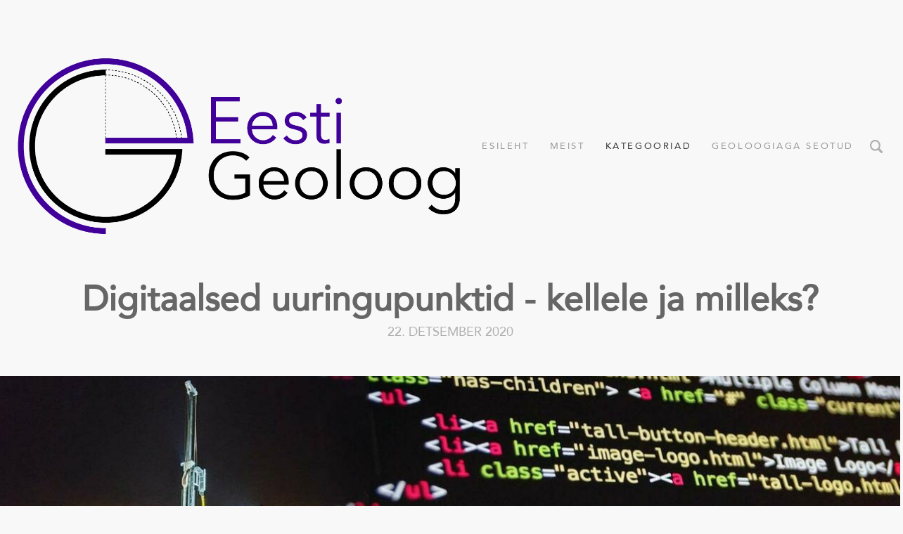

--- FILE ---
content_type: text/html; charset=utf-8
request_url: https://eestigeoloog.ee/kategooriad/uudis/digitaalsed-uuringupunktid-kellele-ja-milleks
body_size: 12624
content:
<!DOCTYPE html>





<html class="publicmode language-flags-enabled language-names-enabled language-menu-mode-popover site-search-enabled" lang="et">
  <head prefix="og: http://ogp.me/ns#">
    
<!--[if IE]><meta http-equiv="X-UA-Compatible" content="IE=edge"><![endif]-->


<meta charset="UTF-8">
<meta name="viewport" content="width=device-width, initial-scale=1, minimum-scale=1">
<meta name="format-detection" content="telephone=no">



  <link rel="icon" href="/favicon.ico" type="image/x-icon">
  <link rel="shortcut icon" href="/favicon.ico" type="image/ico">
  <link rel="shortcut icon" href="/favicon.ico" type="image/x-icon">




<link href="/stylesheets/main.min.css" media="screen" rel="stylesheet" type="text/css" />




<link href="https://fonts.googleapis.com/css?family=Anonymous+Pro:400,400i,700,700i|Arvo:400,400i,700,700i|Cousine:400,400i,700,700i|Crimson+Text:400,400i,700,700i|Fira+Sans:400,400i,700,700i|Lato:400,400i,700,700i|Lora:400,400i,700,700i|Montserrat:400,400i,700,700i|Noto+Serif:400,400i,700,700i|Open+Sans:400,400i,700,700i|PT+Sans:400,400i,700,700i|PT+Serif:400,400i,700,700i|Playfair+Display:400,400i,700,700i|Raleway:400,400i,700,700i|Roboto+Mono:400,400i,700,700i|Roboto+Slab:400,700|Roboto:400,400i,700,700i|Source+Sans+Pro:400,400i,700,700i|Ubuntu+Mono:400,400i,700,700i|Ubuntu:400,400i,700,700i&amp;subset=cyrillic,cyrillic-ext,greek,greek-ext,hebrew,latin-ext,vietnamese" rel="stylesheet">

<style type="text/css" data-voog-style> :root { --main-font-family: "Avenir Next", "Avenir", "Helvetica Neue", "Helvetica", "Segoe UI", sans-serif; } :root { --header-body-font-weight: 400; --header-body-font-style: normal; --header-body-text-decoration: none; --header-body-text-transform: none; --menu-main-font-size: 13px; --menu-main-font-weight: 400; --menu-main-hover-font-weight: 400; --menu-main-active-font-weight: 400; --menu-main-font-style: normal; --menu-main-hover-font-style: normal; --menu-main-active-font-style: normal; --menu-main-text-decoration: none; --menu-main-hover-text-decoration: none; --menu-main-active-text-decoration: none; --menu-main-text-transform: uppercase; --menu-main-hover-text-transform: uppercase; --menu-main-active-text-transform: uppercase; --menu-sub-font-size: 13px; --menu-sub-font-weight: 400; --menu-sub-hover-font-weight: 400; --menu-sub-active-font-weight: 400; --menu-sub-font-style: normal; --menu-sub-hover-font-style: normal; --menu-sub-active-font-style: normal; --menu-sub-text-decoration: none; --menu-sub-hover-text-decoration: none; --menu-sub-active-text-decoration: none; --menu-sub-text-transform: none; --menu-sub-hover-text-transform: none; --menu-sub-active-text-transform: none; } :root { --headings-title-text-alignment: center; --headings-title-line-height: 1.3; --headings-title-font-size: 50px; --headings-title-font-weight: 600; --headings-title-font-style: normal; --headings-title-text-decoration: none; --headings-title-text-transform: none; --headings-heading-text-alignment: left; --headings-heading-line-height: 1.3; --headings-heading-font-size: 27px; --headings-heading-font-weight: 600; --headings-heading-font-style: normal; --headings-heading-text-decoration: none; --headings-heading-text-transform: none; --headings-subheading-text-alignment: left; --headings-subheading-line-height: 1.3; --headings-subheading-font-size: 24px; --headings-subheading-font-weight: 600; --headings-subheading-font-style: normal; --headings-subheading-text-decoration: none; --headings-subheading-text-transform: none; } :root { --content-body-line-height: 1.3; --content-body-font-size: 18px; --content-link-font-weight: 400; --content-link-hover-font-weight: 400; --content-link-font-style: normal; --content-link-hover-font-style: normal; --content-link-text-decoration: none; --content-link-hover-text-decoration: none; --content-link-text-transform: none; --content-link-hover-text-transform: none; --content-link-hover-color: rgba(0, 0, 0, 0.8);} :root { --content-button-padding: 20px; --content-button-font-size: 18px; --content-button-background-color: transparent; --content-button-font-weight: 400; --content-button-hover-font-weight: 400; --content-button-font-style: normal; --content-button-hover-font-style: normal; --content-button-text-decoration: none; --content-button-hover-text-decoration: none; --content-button-text-transform: none; --content-button-hover-text-transform: none; --content-button-color: rgba(0, 0, 0, 0.5); --content-button-hover-color: rgba(0, 0, 0, 0.5);} :root { --list-font-size: 18px; --list-font-weight: 400; --list-font-style: normal; --list-text-decoration: none; --list-text-transform: none; } :root { --table-padding: 10px; --table-font-size: 18px; --table-border-style: solid;} :root { --form-field-font-size: 18px; --form-field-font-weight: 400; --form-field-font-style: normal; --form-field-text-decoration: none; --form-field-text-transform: none; --form-field-background-color: white;} :root { --footer-body-font-size: 13px; --footer-body-font-weight: 400; --footer-body-font-style: normal; --footer-body-text-decoration: none; --footer-body-text-transform: none; } body { font-family: var(--main-font-family); color: var(--secondary-color); background-color: var(--body-background-color);}.wrap { max-width: var(--wrap-max-width);}.page-content { padding: var(--content-padding); background-color: var(--content-background-color);}.page-content .inner { max-width: var(--content-max-width);}.loader::before { border-top-color: var(--secondary-color);}.menu-btn { border-color: var(--secondary-color);}.menu-btn::before { background-color: var(--secondary-color);}.menu-main-opened .menu-btn { background-color: var(--secondary-color);}.menu-public a { color: var(--secondary-color);}.header-menu-wide .menu-horizontal .menu-item a { color: var(--menu-main-color);}.menu-main .btn:hover { stroke: var(--secondary-color);}.site-search-btn:hover .search-ico, .site-search-opened .site-search-btn .search-ico { fill: var(--secondary-color);}.search-ico { fill: var(--secondary-color);}.search-input { color: var(--secondary-color);}.search-clear { fill: var(--secondary-color);}.voog-search-modal-result h3 a { color: var(--secondary-color);}.menu-level-1 > .menu-item:hover > a { font-style: var(--menu-main-hover-font-style); font-weight: var(--menu-main-hover-font-weight); -webkit-text-decoration: var(--menu-main-hover-text-decoration); text-decoration: var(--menu-main-hover-text-decoration); text-transform: var(--menu-main-hover-text-transform);}.header-menu-wide .menu-level-1 > .menu-item:hover > a:not(.untranslated) { color: var(--menu-main-hover-color);}.menu-level-1 > .menu-item.item-current > a { font-style: var(--menu-main-active-font-style); font-weight: var(--menu-main-active-font-weight); -webkit-text-decoration: var(--menu-main-active-text-decoration); text-decoration: var(--menu-main-active-text-decoration); text-transform: var(--menu-main-active-text-transform);}.header-menu-wide .menu-level-1 > .menu-item.item-current > a:not(.untranslated) { color: var(--menu-main-active-color);}.menu-level-1 > .menu-item > a { font-size: var(--menu-main-font-size); font-style: var(--menu-main-font-style); font-weight: var(--menu-main-font-weight); -webkit-text-decoration: var(--menu-main-text-decoration); text-decoration: var(--menu-main-text-decoration); text-transform: var(--menu-main-text-transform);}.header-menu-wide .menu-level-1 > .menu-item > a:not(.untranslated) { color: var(--menu-main-color);}.menu-level-2 .menu-item a { font-size: var(--menu-sub-font-size); font-style: var(--menu-sub-font-style); font-weight: var(--menu-sub-font-weight); line-height: var(--menu-sub-line-height); -webkit-text-decoration: var(--menu-sub-text-decoration); text-decoration: var(--menu-sub-text-decoration); text-transform: var(--menu-sub-text-transform);}.menu-level-2 .menu-item a:hover { font-style: var(--menu-sub-hover-font-style); font-weight: var(--menu-sub-hover-font-weight); -webkit-text-decoration: var(--menu-sub-hover-text-decoration); text-decoration: var(--menu-sub-hover-text-decoration); text-transform: var(--menu-sub-hover-text-transform);}.menu-level-2 .menu-item a.selected { font-style: var(--menu-sub-active-font-style); font-weight: var(--menu-sub-active-font-weight); color: var(--menu-sub-active-color); -webkit-text-decoration: var(--menu-sub-active-text-decoration); text-decoration: var(--menu-sub-active-text-decoration); text-transform: var(--menu-sub-active-text-transform);}.menu-level-2 .menu-item a:not(.untranslated) { color: var(--menu-sub-color);}.menu-level-2 .menu-item a:not(.untranslated):hover { color: var(--menu-sub-hover-color);}.menu-language-btn { color: var(--secondary-color);}.menu-language .menu-item a { color: var(--secondary-color);}.menu-language-btn-circle { stroke: var(--secondary-color);}.menu-language-options button { color: var(--secondary-color);}.voog-reference a { color: var(--secondary-color);}.article-nav { max-width: var(--content-max-width);}.item-list-page .content-item-box:not(.cms-blog-article-add-button) .item-title { font-size: var(--article-box-font-size); font-style: var(--article-box-font-style); font-weight: var(--article-box-font-weight); line-height: var(--article-box-line-height); color: var(--article-box-color); -webkit-text-decoration: var(--article-box-text-decoration); text-decoration: var(--article-box-text-decoration); text-transform: var(--article-box-text-transform);}@media screen and (min-width: 641px) { .item-list-page .content-item-box { width: var(--article-box-width); }}.item-top .top-inner { border-radius: var(--article-box-image-radius);}.article-add-ico { stroke: var(--main-color);}.article-date { color: var(--secondary-color);}@media screen and (min-width: 641px) { .blog-article-page .item-title { font-size: var(--headings-title-font-size); font-style: var(--headings-title-font-style); font-weight: var(--headings-title-font-weight); color: var(--headings-title-color); -webkit-text-decoration: var(--headings-title-text-decoration); text-decoration: var(--headings-title-text-decoration); text-transform: var(--headings-title-text-transform); }}.content-area { color: var(--main-color);}.site-header .content-area { font-size: var(--header-body-font-size); font-style: var(--header-body-font-style); font-weight: var(--header-body-font-weight); color: var(--header-body-color); -webkit-text-decoration: var(--header-body-text-decoration); text-decoration: var(--header-body-text-decoration); text-transform: var(--header-body-text-transform);}.page-content .content-area { font-size: var(--content-body-font-size); line-height: var(--content-body-line-height); color: var(--content-body-color); text-align: var(--content-body-text-alignment);}.site-footer .content-area { font-size: var(--footer-body-font-size); font-style: var(--footer-body-font-style); font-weight: var(--footer-body-font-weight); color: var(--footer-body-color); -webkit-text-decoration: var(--footer-body-text-decoration); text-decoration: var(--footer-body-text-decoration); text-transform: var(--footer-body-text-transform);}.site-header .content-area:not(.content-item-title) h1, .page-content .content-area:not(.content-item-title) h1, .site-footer .content-area:not(.content-item-title) h1 { text-align: var(--headings-title-text-alignment);}.content-area h1 { color: var(--headings-title-color);}.site-header .content-area h1, .page-content .content-area h1, .site-footer .content-area h1,.site-header .content-area h1 a, .page-content .content-area h1 a, .site-footer .content-area h1 a,.site-header .content-area h1 a:hover, .page-content .content-area h1 a:hover, .site-footer .content-area h1 a:hover { font-style: var(--headings-title-font-style); font-weight: var(--headings-title-font-weight); line-height: var(--headings-title-line-height); -webkit-text-decoration: var(--headings-title-text-decoration); text-decoration: var(--headings-title-text-decoration); text-transform: var(--headings-title-text-transform);}@media screen and (min-width: 641px) { .site-header .content-area h1, .page-content .content-area h1, .site-footer .content-area h1, .site-header .content-area h1 a, .page-content .content-area h1 a, .site-footer .content-area h1 a, .site-header .content-area h1 a:hover, .page-content .content-area h1 a:hover, .site-footer .content-area h1 a:hover { font-size: var(--headings-title-font-size); }}.content-area h2:not(.comments-title) { color: var(--headings-heading-color);}.site-header .content-area h2:not(.comments-title), .page-content .content-area h2:not(.comments-title), .site-footer .content-area h2:not(.comments-title),.site-header .content-area h2:not(.comments-title) a, .page-content .content-area h2:not(.comments-title) a, .site-footer .content-area h2:not(.comments-title) a,.site-header .content-area h2:not(.comments-title) a:hover, .page-content .content-area h2:not(.comments-title) a:hover, .site-footer .content-area h2:not(.comments-title) a:hover { font-size: var(--headings-heading-font-size); font-style: var(--headings-heading-font-style); font-weight: var(--headings-heading-font-weight); line-height: var(--headings-heading-line-height); text-align: var(--headings-heading-text-alignment); -webkit-text-decoration: var(--headings-heading-text-decoration); text-decoration: var(--headings-heading-text-decoration); text-transform: var(--headings-heading-text-transform);}.content-area h3,.content-area h4,.content-area h5,.content-area h6 { color: var(--headings-subheading-color);}.site-header .content-area h3, .page-content .content-area h3, .site-footer .content-area h3,.site-header .content-area h3 a, .page-content .content-area h3 a, .site-footer .content-area h3 a,.site-header .content-area h3 a:hover, .page-content .content-area h3 a:hover, .site-footer .content-area h3 a:hover,.site-header .content-area h4, .page-content .content-area h4, .site-footer .content-area h4,.site-header.content-area h4 a,.page-content .content-area h4 a, .site-footer .content-area h4 a,.site-header.content-area h4 a:hover,.page-content .content-area h4 a:hover, .site-footer .content-area h4 a:hover,.site-header .content-area h5,.page-content .content-area h5, .site-footer .content-area h5,.site-header.content-area h5 a,.page-content .content-area h5 a, .site-footer .content-area h5 a,.site-header.content-area h5 a:hover,.page-content .content-area h5 a:hover, .site-footer .content-area h5 a:hover,.site-header .content-area h6,.page-content .content-area h6, .site-footer .content-area h6,.site-header.content-area h6 a,.page-content .content-area h6 a, .site-footer .content-area h6 a,.site-header.content-area h6 a:hover,.page-content .content-area h6 a:hover, .site-footer .content-area h6 a:hover { font-size: var(--headings-subheading-font-size); font-style: var(--headings-subheading-font-style); font-weight: var(--headings-subheading-font-weight); line-height: var(--headings-subheading-line-height); text-align: var(--headings-subheading-text-alignment); -webkit-text-decoration: var(--headings-subheading-text-decoration); text-decoration: var(--headings-subheading-text-decoration); text-transform: var(--headings-subheading-text-transform);}.site-header .content-area a { color: var(--header-body-color);}.page-content .content-area a, .site-footer .content-area a { font-style: var(--content-link-font-style); font-weight: var(--content-link-font-weight); color: var(--content-link-color); -webkit-text-decoration: var(--content-link-text-decoration); text-decoration: var(--content-link-text-decoration); text-transform: var(--content-link-text-transform);}.page-content .content-area a:hover, .site-footer .content-area a:hover { font-style: var(--content-link-hover-font-style); font-weight: var(--content-link-hover-font-weight); color: var(--content-link-hover-color); -webkit-text-decoration: var(--content-link-hover-text-decoration); text-decoration: var(--content-link-hover-text-decoration); text-transform: var(--content-link-hover-text-transform);}.content-area ul,.content-area ol,.content-area dl { font-size: var(--list-font-size); font-style: var(--list-font-style); font-weight: var(--list-font-weight); color: var(--list-color); -webkit-text-decoration: var(--list-text-decoration); text-decoration: var(--list-text-decoration); text-transform: var(--list-text-transform);}.content-area a.custom-btn,.content-area div.custom-btn { padding: calc(var(--content-button-padding) - 16px) var(--content-button-padding) calc(var(--content-button-padding) - 17px); font-size: var(--content-button-font-size); font-style: var(--content-button-font-style); font-weight: var(--content-button-font-weight); -webkit-text-decoration: var(--content-button-text-decoration); text-decoration: var(--content-button-text-decoration); text-transform: var(--content-button-text-transform);}.content-area a.custom-btn:hover,.content-area div.custom-btn:hover { font-style: var(--content-button-hover-font-style); font-weight: var(--content-button-hover-font-weight); -webkit-text-decoration: var(--content-button-hover-text-decoration); text-decoration: var(--content-button-hover-text-decoration); text-transform: var(--content-button-hover-text-transform);}.content-area a.custom-btn:not(.custom-btn-disabled),.content-area div.custom-btn:not(.custom-btn-disabled) { color: var(--content-button-color); background-color: var(--content-button-background-color);}.content-area a.custom-btn:not(.custom-btn-disabled):hover,.content-area div.custom-btn:not(.custom-btn-disabled):hover { color: var(--content-button-hover-color); background-color: var(--content-button-hover-background-color);}.site-header .content-area table th,.site-header .content-area table td,.site-header .content-area table a,.site-header .content-area table a:hover, .page-content .content-area table th,.page-content .content-area table td,.page-content .content-area table a,.page-content .content-area table a:hover, .site-footer .content-area table th,.site-footer .content-area table td,.site-footer .content-area table a,.site-footer .content-area table a:hover { font-size: var(--table-font-size);}.site-header .content-area td,.site-header .content-area th, .page-content .content-area td,.page-content .content-area th, .site-footer .content-area td,.site-footer .content-area th { padding: var(--table-padding); border-style: var(--table-border-style);}.form_field_textfield,.form_field_textarea { font-size: var(--form-field-font-size); font-style: var(--form-field-font-style); font-weight: var(--form-field-font-weight); color: var(--form-field-color); -webkit-text-decoration: var(--form-field-text-decoration); text-decoration: var(--form-field-text-decoration); text-transform: var(--form-field-text-transform); background-color: var(--form-field-background-color);}label .form_field_checkbox + .form_control_indicator::before { border-color: var(--secondary-color);}label .form_field_checkbox:checked + .form_control_indicator::before { background-color: var(--secondary-color);}label .form_field_radio + .form_control_indicator::before { outline-color: var(--secondary-color);}label .form_field_radio:checked + .form_control_indicator::before { background-color: var(--secondary-color);}.form_submit input { padding: calc(var(--content-button-padding) - 16px) var(--content-button-padding) calc(var(--content-button-padding) - 17px); font-size: var(--content-button-font-size); font-style: var(--content-button-font-style); font-weight: var(--content-button-font-weight); color: var(--content-button-color); -webkit-text-decoration: var(--content-button-text-decoration); text-decoration: var(--content-button-text-decoration); text-transform: var(--content-button-text-transform); background-color: var(--content-button-background-color);}.form_submit input:hover { font-style: var(--content-button-hover-font-style); font-weight: var(--content-button-hover-font-weight); color: var(--content-button-hover-color); -webkit-text-decoration: var(--content-button-hover-text-decoration); text-decoration: var(--content-button-hover-text-decoration); text-transform: var(--content-button-hover-text-transform); background-color: var(--content-button-hover-background-color);}</style>


<script src="/javascripts/modernizr-custom.min.js"></script>



<title>Digitaalsed uuringupunktid - kellele ja milleks? — Eesti geoloog</title>





<meta property="og:type" content="article">
<meta property="og:url" content="https://eestigeoloog.ee/kategooriad/uudis/digitaalsed-uuringupunktid-kellele-ja-milleks">
<meta property="og:title" content="Digitaalsed uuringupunktid - kellele ja milleks? — Eesti geoloog">
<meta property="og:site_name" content="Eesti geoloog">





  <meta property="og:image" content="https://eestigeoloog.ee/photos/digitaalsed%20uuringupunktid_large.jpg">
  <meta property="og:image:type" content="image/jpeg">
  <meta property="og:image:width" content="1280">
  <meta property="og:image:height" content="663">









  
    <link rel="prev" href="/kategooriad/uudis/osoonis-hobigeoloog-ja-suvapuurimine-johvis">
  

  
    <link rel="next" href="/kategooriad/uudis/geoloogiline-sunergia-maa-ameti-kaardirakendustes">
  



<link href="/kategooriad/uudis.rss" rel="alternate" title="RSS voog" type="application/rss+xml" />


<meta name="google-site-verification" content="TWyRuPA2r6YwN-clKlhHZPYnjyo0xuADsdptptytiso" />
<!-- Facebook Pixel Code -->
<script>
  !function(f,b,e,v,n,t,s)
  {if(f.fbq)return;n=f.fbq=function(){n.callMethod?
  n.callMethod.apply(n,arguments):n.queue.push(arguments)};
  if(!f._fbq)f._fbq=n;n.push=n;n.loaded=!0;n.version='2.0';
  n.queue=[];t=b.createElement(e);t.async=!0;
  t.src=v;s=b.getElementsByTagName(e)[0];
  s.parentNode.insertBefore(t,s)}(window, document,'script',
  'https://connect.facebook.net/en_US/fbevents.js');
  fbq('init', '2796670893892129');
  fbq('track', 'PageView');
</script>
<noscript><img height="1" width="1" style="display:none"
  src="https://www.facebook.com/tr?id=2796670893892129&ev=PageView&noscript=1"
/></noscript>
<!-- End Facebook Pixel Code -->


  
<style type="text/css" data-voog-style-variables>:root {--wrap-max-width: 2000px;
--main-color: rgb(0,0,0);
--secondary-color: rgb(102,102,102);
--body-background-color: rgb(248,248,248);
--header-body-color: rgb(0,0,0);
--menu-main-color: rgb(0,0,0);
--menu-main-hover-color: rgb(0,0,0);
--menu-main-active-color: rgb(0,0,0);
--menu-sub-color: rgb(0,0,0);
--menu-sub-hover-color: rgb(0,0,0);
--menu-sub-active-color: rgb(0,0,0);
--headings-title-color: rgb(102,102,102);
--headings-heading-color: rgb(102,102,102);
--headings-subheading-color: rgb(102,102,102);
--article-box-image-radius: 100%;
--article-box-line-height: 1.3;
--article-box-font-size: 22px;
--article-box-font-weight: 600;
--article-box-text-transform: uppercase;
--article-box-color: rgb(0,0,0);
--content-max-width: 888px;
--content-padding: 0px;
--content-background-color: rgb(248,248,248);
--content-body-color: rgb(0,0,0);
--content-link-color: rgb(0,0,255);
--content-button-hover-background-color: rgb(248,248,248);
--list-color: rgb(0,0,0);
--form-field-color: rgb(102,102,102);
--footer-body-color: rgb(102,102,102);
--blog-list-article-width: 285px;
--blog-list-headings-font-weight: 600;
--blog-list-headings-line-height: 1.3;
--blog-list-headings-font-size: 30px;
--blog-list-headings-text-transform: uppercase;
--third-color: rgb(255,255,255);
--button-font-size: 10px;
--header-background-color: rgb(230,230,230);
--blog-list-padding: 23px;
--content-color: rgb(0,0,0);
--table-text-color: rgb(0,0,0);
--header-body-hover-color: rgb(102,102,102);
--footer-link-color: rgb(102,102,102);
--menu-sub-hover-font-size: 13px;
--menu-sub-active-font-size: 13px;
--blog-list-alignment: center;
--header-body-font-size: 14px;
--headings-front-title-font-size: 32px;
}
</style><script>(function(d){if(function(){var r,s=d.createElement("style");s.innerHTML="root: { --tmp: red; }";d.head.appendChild(s);r=!!(window.CSS&&CSS.supports&&CSS.supports("color","var(--tmp)"));s.parentNode.removeChild(s);return!r}()){var ds1="[data-voog-style]",ds2="[data-voog-style-variables]",rv=/(--[A-Za-z\d_-]+?)\s*:\s*(.+?)\s*;/gi,rx=/[^\s;]+\s*:\s*[^{;}\n]*?var\(\s*.+?\s*\)\s*[^;}\n]*?;/gi,sv=d.querySelectorAll(ds1+","+ds2),s=d.querySelectorAll(ds1),i=0,src="",vars={},m;for(;i<sv.length;src+=sv[i++].innerHTML);while((m=rv.exec(src))!==null&&(vars[m[1]]=m[2]));for(i=s.length;i--;){s[i].innerHTML=s[i].innerHTML.replace(rx,function(r){var sr=r,rep=false;sr=sr.replace(/var\(\s*(.+?)\s*\)/gi,function(st,k){if(vars[k]!==undefined){rep=true;return vars[k]}else{return st}});return rep?sr+r:r})}}})(document);
</script><script src="https://www.google.com/recaptcha/api.js"></script>
<script>function vgReCaptchaDispatch(form_id) {var el = document.getElementById(form_id);if (el === null) return false;if (typeof window.CustomEvent === 'function') {var e = new CustomEvent('submit', {cancelable: true});el.dispatchEvent(e);if (e.defaultPrevented !== true) {el.submit();}} else {el.submit();}}</script>
</head>

  <body class="blog-news-page blog-article-page header-menu-wide">
    <svg class="svg-spritesheet">
  <defs>
    <symbol id="ico-arrow">
      <path d="M0.5,0.5 L6.5,6.5"/>
      <path d="M0.5,12.5 L6.5,6.5"/>
    </symbol>

    <symbol id="ico-circle">
      <circle cx="89.5" cy="12.5" r="3.5" transform="translate(-85 -8)"/>
    </symbol>

    <symbol id="ico-plus">
      <path d="M41 1v80M81 41H1"/>
    </symbol>

    <symbol id="ico-search">
      <path d="M17.535 16.138l-3.885-4.1a8.102 8.102 0 0 0 1.174-4.215c0-4.32-3.32-7.823-7.412-7.823C3.318 0 0 3.503 0 7.823s3.318 7.824 7.412 7.824c1.47 0 2.84-.458 3.992-1.24l3.885 4.1c.31.33.715.493 1.12.493a1.54 1.54 0 0 0 1.125-.492 1.74 1.74 0 0 0 0-2.37zM2.117 7.823c0-3.08 2.376-5.588 5.295-5.588 2.918 0 5.294 2.507 5.294 5.588 0 3.08-2.376 5.59-5.294 5.59-2.92 0-5.295-2.51-5.295-5.59z"/>
    </symbol>

    <symbol id="ico-tags">
      <path d="M12.7,0H8.2c-0.5,0-1,0.2-1.3,0.5L0.4,7.1c-0.5,0.5-0.5,1.3,0,1.8l4.7,4.7C5.4,13.9,5.7,14,6,14c0.3,0,0.7-0.1,0.9-0.4 l6.5-6.5C13.8,6.8,14,6.3,14,5.8V1.3C14,0.6,13.4,0,12.7,0z M13.1,5.8c0,0.2-0.1,0.5-0.3,0.7L6.3,13c-0.1,0.1-0.2,0.1-0.3,0.1 c-0.1,0-0.2,0-0.3-0.1L1,8.3C0.8,8.1,0.8,7.8,1,7.7l6.5-6.5C7.7,1,8,0.9,8.2,0.9h4.5c0.2,0,0.4,0.2,0.4,0.4V5.8z M11.8,2.8 c0,0.4-0.3,0.7-0.7,0.7c-0.4,0-0.7-0.3-0.7-0.7s0.3-0.7,0.7-0.7C11.5,2.2,11.8,2.5,11.8,2.8z"/>
    </symbol>

    <symbol id="ico-clear">
      <path d="M10 11.414L6.464 14.95 5.05 13.536 8.586 10l-3.61-3.61L6.39 4.977 10 8.586l3.536-3.536 1.414 1.414L11.414 10l3.462 3.462-1.414 1.414L10 11.414zM10 20c5.523 0 10-4.477 10-10S15.523 0 10 0 0 4.477 0 10s4.477 10 10 10z"/>
    </symbol>

    <symbol id="ico-toggle">
      <g fill-rule="nonzero" fill="currentColor">
        <path d="M.065 27.228l2.12-7.778 5.658 5.657-7.778 2.12v.001zM27.29.004l-2.123 7.778-5.657-5.656L27.29.004z"/>
        <path d="M10.672 13.793L13.5 16.62l-8.485 8.487-2.83-2.83 8.487-8.484zM22.34 2.126l2.827 2.828-8.485 8.485-2.828-2.83 8.486-8.483z"/>
      </g>
    </symbol>
  </defs>
</svg>


    <div class="site-container">
      <div class="container-inner">
        <div class="wrap">
          <header class="site-header is-loading js-site-header">
  <div class="header-title content-area js-header-title">
    <a href="/et">
      <div class="edy-texteditor-container image-container edy-positionable-container-center edy-positionable-container-maxwidth" contenteditable="false" unselectable="on" style="width: auto; max-width: 100%; text-align: left; display: block; float: none; overflow: hidden; position: relative;" data-image-id="11346964">
  <div class="edy-padding-resizer-wrapper" style="padding-bottom: 40%; position: relative; overflow: hidden;">
      <picture title="" style="position: absolute; display: block; max-width: none; width: auto; height: 100%; left: 0%; top: 0px;">
        <!--[if IE 9]><video style="display: none;"><![endif]-->
        <source sizes="100vw" srcset="//media.voog.com/0000/0041/7136/photos/EG_voog_logo.png 1200w, //media.voog.com/0000/0041/7136/photos/EG_voog_logo_block.png 600w">
        <!--[if IE 9]></video><![endif]-->
        <img src="//media.voog.com/0000/0041/7136/photos/EG_voog_logo_block.png" title="" alt="" style="position: absolute; max-width: none; width: auto; height: 100%;">
      </picture>
    </div>
</div>
    </a>
  </div>

  <div class="header-menu js-header-menu" data-initial-width="unset">
    <nav class="menu-main js-menu-main js-prevent-sideclick">
  <button class="btn btn-menu-back js-toggle-menu-prev">
    <svg width="7px" height="13px" viewBox="0 0 7 13" xmlns="http://www.w3.org/2000/svg">
      <use xlink:href="#ico-arrow"></use>
    </svg>
  </button>

  <div class="inner">
    <ul class="menu menu-horizontal menu-public menu-level-1">
  
    <li class="menu-item js-prevent-link-click">
      <a href="/et">Esileht</a>

      
    </li>
  

  
    
      
        <li class="menu-item">
  
    
  

  <a href="/meist">Meist</a>

  
    

  
</li>

      
    
  
    
      
        <li class="menu-item item-current">
  
    
      <button class="btn btn-menu-forward js-toggle-menu-sub hidden">
        <svg width="7px" height="13px" viewBox="0 0 7 13" xmlns="http://www.w3.org/2000/svg">
          <use xlink:href="#ico-arrow"></use>
        </svg>
      </button>
    
  

  <a class="selected" href="/kategooriad">Kategooriad</a>

  
    
  

  
    
      
        
        
  

  
    <div class="menu-sub js-menu-sub">
      <ul class="menu menu-vertical menu-level-2">
        <li class="menu-item hidden-mobile">
          <a class="" href="/kategooriad">Kategooriad</a>
        </li>

        
          
            <li class="menu-item"><a class="selected current" href="/kategooriad/uudis">Uudis</a></li>
          
        
          
            <li class="menu-item"><a href="/kategooriad/arvamus">Arvamus</a></li>
          
        
          
            <li class="menu-item"><a href="/kategooriad/teadusgeoloogia">Teadusgeoloogia</a></li>
          
        
          
            <li class="menu-item"><a href="/kategooriad/hobigeoloogi-blogi">Hobigeoloogi blogi</a></li>
          
        
          
            <li class="menu-item"><a href="/kategooriad/geoloogia-ja-maavarad">Geoloogia ja maavarad</a></li>
          
        
          
            <li class="menu-item"><a href="/kategooriad/geoloogia-ja-inimene">Geoloogia ja inimene</a></li>
          
        
          
            <li class="menu-item"><a href="/kategooriad/geoloogia-ja-keskkond">Geoloogia ja keskkond</a></li>
          
        
          
            <li class="menu-item"><a href="/kategooriad/loodusgeoloogia">Loodusgeoloogia</a></li>
          
        
          
            <li class="menu-item"><a href="/kategooriad/geoloogia200">Eesti geoloogia 200</a></li>
          
        
      </ul>

      
    </div>
  


  
</li>

      
    
  
    
      
        <li class="menu-item">
  
    
      <button class="btn btn-menu-forward js-toggle-menu-sub hidden">
        <svg width="7px" height="13px" viewBox="0 0 7 13" xmlns="http://www.w3.org/2000/svg">
          <use xlink:href="#ico-arrow"></use>
        </svg>
      </button>
    
  

  <a href="/geol">Geoloogiaga seotud</a>

  
    
  

  
    
      
        
        
  

  
    <div class="menu-sub js-menu-sub">
      <ul class="menu menu-vertical menu-level-2">
        <li class="menu-item hidden-mobile">
          <a class="" href="/geol">Geoloogiaga seotud</a>
        </li>

        
          
            <li class="menu-item"><a class="external" href="http://www.egeos.ee/egeos/">Eesti Geoloogia Selts</a></li>
          
        
          
            <li class="menu-item"><a class="external" href="http://www.geoloogia.ut.ee/et">TÜ geoloogia osakond</a></li>
          
        
          
            <li class="menu-item"><a class="external" href="http://www.ttu.ee/geoloogia-instituut">TTÜ geoloogia instituut</a></li>
          
        
          
            <li class="menu-item"><a class="external" href="http://marek.ut.ee/">MAREK</a></li>
          
        
          
            <li class="menu-item"><a class="external" href="http://www.loodusmuuseum.ee/geoloogilised-kogud">Eesti Loodusmuuseum</a></li>
          
        
          
            <li class="menu-item"><a class="external" href="http://www.natmuseum.ut.ee/et/content/geoloogiakogud">Tartu Ülikooli Loodusmuuseum</a></li>
          
        
          
            <li class="menu-item"><a class="external" href="http://www.pkk.ee/">Põlevkivi Kompetentsikeskus</a></li>
          
        
          
            <li class="menu-item"><a class="external" href="http://geoportaal.maaamet.ee/est/Andmed-ja-kaardid/Geoloogilised-andmed-p115.html">Maa-amet</a></li>
          
        
          
            <li class="menu-item"><a class="external" href="http://fossiilid.info/">Fossiilid.info</a></li>
          
        
          
            <li class="menu-item"><a class="external" href="http://geokogud.info/?&amp;lang=et">Geokogude infosüsteem</a></li>
          
        
          
            <li class="menu-item"><a class="external" href="https://www.egt.ee/">Eesti Geoloogiateenistus</a></li>
          
        
          
            <li class="menu-item"><a class="external" href="http://stratigraafia.info/">Eesti Stratigraafia Komisjon</a></li>
          
        
      </ul>

      
    </div>
  


  
</li>

      
    
  

  
</ul>

  </div>
</nav>


    

    <nav class="menu-language menu-language-list">
  <ul class="menu menu-horizontal menu-public">
    
      <li class="menu-item">
        <a class="ico-flags ico-flag-et selected" href="/kategooriad/uudis" data-lang-code="et">
          <span class="menu-language-name">Eesti keeles</span>
          
            <svg class="menu-language-btn-circle" width="9" height="9" viewBox="0 0 9 9" xmlns="http://www.w3.org/2000/svg">
              <use xlink:href="#ico-circle"></use>
            </svg>
          
        </a>
      </li>
    

    
  </ul>
</nav>

    
    

  <button class="site-search-btn js-toggle-site-search js-prevent-sideclick">
    <svg class="search-ico" width="18" height="19" viewBox="0 0 18 19" xmlns="http://www.w3.org/2000/svg">
      <use xlink:href="#ico-search"></use>
    </svg>
  </button>

  <div class="site-search js-prevent-sideclick">
    <form class="search-form js-search-form" method="get">
      <input class="search-input js-search-input" type="search" placeholder="Otsing...">
      <svg class="search-clear js-clear-search-input" width="20" height="20" viewBox="0 0 20 20" xmlns="http://www.w3.org/2000/svg">
        <use xlink:href="#ico-clear"></use>
      </svg>
    </form>

    <div class="voog-search-modal js-voog-search-modal"></div>
  </div>



    <button class="btn menu-btn js-toggle-menu-main js-prevent-sideclick">Menüü</button>
  </div>
</header>


          <main class="page-content" role="main">
            <article class="blog-article">
              <header class="article-header">
                <h1 class="item-title">Digitaalsed uuringupunktid - kellele ja milleks?</h1>
                

                

                <time class="article-date" datetime="2020-12-22">22. detsember 2020</time>
              </header>


              <div class="inner content-area area-normal" data-search-indexing-allowed="true">
                <div class="article-excerpt" ><div class="edy-texteditor-container image-container edy-positionable-container-maxwidth edy-image-container-with-title" contenteditable="false" unselectable="on" style="width: auto; max-width: 100%; text-align: left; display: block; float: none; overflow: hidden; position: relative;" data-image-id="14414477" data-title="Geoloogiline puurimine. Allikas: Inseneribüroo STEIGER ">
  <div class="edy-padding-resizer-wrapper" style="padding-bottom: 37.35%; position: relative; overflow: hidden;">
      <picture title="Geoloogiline puurimine. Allikas: Inseneribüroo STEIGER " style="position: absolute; display: block; max-width: none; width: 100%; height: auto; left: 0%; top: -19.28%;" alt="Geoloogiline puurimine. Allikas: Inseneribüroo STEIGER ">
        <!--[if IE 9]><video style="display: none;"><![endif]-->
        <source sizes="100vw" srcset="//media.voog.com/0000/0041/7136/photos/digitaalsed%20uuringupunktid.jpg 2063w, //media.voog.com/0000/0041/7136/photos/digitaalsed%20uuringupunktid_huge.jpg 2048w, //media.voog.com/0000/0041/7136/photos/digitaalsed%20uuringupunktid_large.jpg 1280w, //media.voog.com/0000/0041/7136/photos/digitaalsed%20uuringupunktid_block.jpg 600w, //media.voog.com/0000/0041/7136/photos/digitaalsed%20uuringupunktid_medium.jpg 150w">
        <!--[if IE 9]></video><![endif]-->
        <img src="//media.voog.com/0000/0041/7136/photos/digitaalsed%20uuringupunktid_block.jpg" title="Geoloogiline puurimine. Allikas: Inseneribüroo STEIGER " alt="Geoloogiline puurimine. Allikas: Inseneribüroo STEIGER " style="position: absolute; max-width: none; width: 100%; height: auto;">
      </picture>
    </div>
</div><b><br>Valdavalt pärinevad meie teadmised maapõue kohta puuraukudest. Seoses maavarade leviku täpsustamisega rajatakse igal aastal sadu uusi uuringupuurauke. Alates 2021. aasta jaanuarist esitavad uuringute teostajad Maa-ametile osa andmeid </b><a href="https://www.maaamet.ee/maardlad/#/" target="_self"><b>maardlate veebiliidese kaudu</b></a><b>. Vabatahtlikelt on oodatud ka selliste uuringupunktide andmed, mis pole seotud maavarade uurimisega.</b><br></div>
                <div class="article-body"><h3>Aja kokkuhoid</h3>Esmapilgul ehk tüütuna näiv toiming aitab pikemas plaanis aega säästa. Avalikus andmebaasis päringute teostamine on kindlasti lihtsam kui sama info otsimine erinevatest tekstidest ning sealt ümber kirjutamine. Kui seni sisestas uuringutegija andmed isiklikku faili ja lisas tabelid aruandele ning masintöödeldavat infot ei loodud, siis nüüdsest saab uuringupunktide üldandmed ja kirjeldused sisestada mall-faili. Peale malli alusel loodud failide üleslaadimist veebikeskkonda on võimalik sama info töödeldaval kujul alla laadida, vajadusel täiendada ja lõpptulemus aruandesse lisada. Laboriproovide andmed sisestatakse veebiliidese vormile, üles saab laadida proovide katseprotokollid ja fotod. Andmete masinloetava kogumise tulemusena ei lähe uuringutegija tehtud töö digimaailma jaoks enam kaotsi, vaid leiab ikka ja jälle korduvkasutamist.<div class="edy-texteditor-container image-container edy-image-container-with-title edy-positionable-container-center" contenteditable="false" unselectable="on" style="width: 1080.5px; max-width: 100%; text-align: left; display: block; float: none; overflow: hidden; position: relative; margin-left: auto; margin-right: auto;" data-image-id="14414503" data-title="Maardlate veebiliidese andmesisestusvorm koos malli alusel loodud uuringupunktide tabeliga">
  <div class="edy-padding-resizer-wrapper" style="padding-bottom: 47.68%; position: relative; overflow: hidden;">
      <picture title="Maardlate veebiliidese andmesisestusvorm koos malli alusel loodud uuringupunktide tabeliga" style="position: absolute; display: block; max-width: none; width: 100%; height: auto; left: 0%; top: 0%;" alt="Maardlate veebiliidese andmesisestusvorm koos malli alusel loodud uuringupunktide tabeliga">
        <!--[if IE 9]><video style="display: none;"><![endif]-->
        <source sizes="1081px" srcset="//media.voog.com/0000/0041/7136/photos/digitaalsed%20uuringupunktid_n%C3%A4ide.jpg 1468w, //media.voog.com/0000/0041/7136/photos/digitaalsed%20uuringupunktid_n%C3%A4ide_large.jpg 1280w, //media.voog.com/0000/0041/7136/photos/digitaalsed%20uuringupunktid_n%C3%A4ide_block.jpg 600w, //media.voog.com/0000/0041/7136/photos/digitaalsed%20uuringupunktid_n%C3%A4ide_medium.jpg 150w">
        <!--[if IE 9]></video><![endif]-->
        <img src="//media.voog.com/0000/0041/7136/photos/digitaalsed%20uuringupunktid_n%C3%A4ide_block.jpg" title="Maardlate veebiliidese andmesisestusvorm koos malli alusel loodud uuringupunktide tabeliga" alt="Maardlate veebiliidese andmesisestusvorm koos malli alusel loodud uuringupunktide tabeliga" style="position: absolute; max-width: none; width: 100%; height: auto;">
      </picture>
    </div>
</div><h3>Kvaliteetsemad andmed</h3>Veebiliideses rakenduvad automaatselt kontrollireeglid võimalike näpuvigade tuvastamiseks. Uuringupunktide kirjeldused tuginevad ühtsel stratigraafia klassifikaatoril, mis aitab tagada erineva päritoluga andmete ühiskasutuse ka aja möödudes.<br><h3>Tuleviku võimalused</h3>Meid ümbritsev keskkond, sealhulgas maapõu me jalge all, on kolmemõõtmeline. Maa-amet soovib järgnevatel aastatel pühenduda 3D lahenduste pakkumisele avalikes teenustes. Selleks on tarvis andmeid – mida rohkem ja kvaliteetsemaid, seda parem. Andmebaasidesse viidud uuringupunktide ja muu digitaalse info alusel loodame tulevikuarendustes pakkuda maapealsete ruumiliste lahenduste kõrval ka geoloogilisi 3D mudeleid koos kasutaja poolt tellitud mahuarvutuste, virtuaalsete läbilõigete ning teiste uuenduslike rakendustega.<br>


















<h3>Vaata ja loe lisaks</h3>

Uuringupunktide
ja laboriandmete veebiliidese leiad <a href="https://www.maaamet.ee/maardlad/" target="_self">siit</a>.<br>Kasutusjuhendi, mall-faili ja muu info uuest veebiliidesest leiad <a href="https://geoportaal.maaamet.ee/est/Ruumiandmed/Geoloogilised-andmed/Maardlad/Uuringupunktide-ja-laboriandmete-esitamine-p730.html" target="_self">Maa-ameti geoportaalist</a>.<br><br><b>Vaata veebiliidese kasutamise tutvustust, mis võeti üles Maa-ameti geoloogia veebiteenuste infopäeval.</b><br><div class="edy-texteditor-container embed-container edy-positionable-container-center" contenteditable="false" unselectable="on" style="max-width: 100%; overflow: hidden; position: relative; width: 886px; float: none; display: block; margin-left: auto; margin-right: auto;"><div class="edy-padding-resizer-wrapper" style="padding-bottom: 51.94%;"><iframe src="//www.youtube.com/embed/UQIU-veXqUI?wmode=transparent" frameborder="0" style="position: absolute; display: block; width: 100%; height: 100%;"></iframe></div></div><h3>Autor</h3><b>Ivo Sibul<br></b>Maa-ameti geoloogia osakonna nõunik<br><br>Toimetas Sander Olo</div>
                <div class="article-body"></div>
              </div>

              <div class="content-bottom content-area"></div>


              

            </article>

            
              <div class="article-nav">
                <div class="article-nav-inner">
                  
                    <a class="article-nav-link article-nav-link-half article-nav-link-older" href="/kategooriad/uudis/osoonis-hobigeoloog-ja-suvapuurimine-johvis">
                      <div class="article-nav-link-inner">
                        <div class="article-nav-direction">Eelmine</div>
                        <div class="article-nav-title"> Osoonis hobigeoloog ja süvapuurimine Jõhvis</div>
                      </div>
                    </a>
                  

                  
                    <a class="article-nav-link article-nav-link-half article-nav-link-newer" href="/kategooriad/uudis/geoloogiline-sunergia-maa-ameti-kaardirakendustes">
                      <div class="article-nav-link-inner">
                        <div class="article-nav-direction">Järgmine</div>
                        <div class="article-nav-title">Geoloogiline sünergia Maa-ameti kaardirakendustes</div>
                      </div>
                    </a>
                  
                </div>
              </div>
            

            <section id="article-comments" class="article-comments inner content-area">
  <h2 class="comments-title">Vastused puuduvad</h2>

  <div class="comment-form">
    <form accept-charset="UTF-8" action="/kategooriad/uudis/digitaalsed-uuringupunktid-kellele-ja-milleks/comments" id="article_comment_2298321" method="post"><div style="display:none"><input name="utf8" type="hidden" value="&#x2713;" /><input name="authenticity_token" type="hidden" value="Yx99vE9WpTyhj/5TiFkiLuj943qxwsTtM5+Mf7ulabI=" /></div>
  <div style="display: none; visibility: hidden;">
    Email again: <input id="fci_comment_email" name="comment[email]" type="text" />
  </div>
  
      


      <div class="form_area">
        <div class="form_fields">
          <div class="form_field">
            <textarea id="comment-body" class="form_field_textarea form_field_size_large js-comment-field js-comment-body" name="comment[body]" rows="1" placeholder="Kirjuta esimene kommentaar"></textarea>
          </div>

          <div class="comment-form-details is-hidden js-comment-form-details">
            <div>
              <div class="form_field form_field_inline">
                <input id="comment-name" class="form_field_textfield form_field_size_large js-comment-field js-comment-name" name="comment[author]" value="" placeholder="Nimi">
              </div>

              <div class="form_field form_field_inline">
                <input id="comment-email" class="form_field_textfield form_field_size_large js-comment-field js-comment-email" name="comment[author_email]" value="" placeholder="E-mail">
              </div>
            </div>

            <div class="form_submit">
              <input type="submit" value="Sisesta">
            </div>
          </div>
        </div>
      </div>
    
    <script>function onSubmitRc_article_comment_2298321(token) {vgReCaptchaDispatch("article_comment_2298321");}</script>
    <script>var el = document.querySelector('#article_comment_2298321 input[type=submit]');if (el) {el.setAttribute('data-sitekey', '6LfuuQAVAAAAAN7sQtqgWu6Q6kt_AXbEllVWOrHk');el.setAttribute('data-callback', 'onSubmitRc_article_comment_2298321');el.setAttribute('data-action', 'vg_comment');el.setAttribute('class', 'g-recaptcha');}</script>
</form>
  </div>

  
</section>

          </main>

          <footer class="site-footer js-site-footer">
  <div class="footer-body content-area js-footer-body">








<div style="text-align: center;"><b><span style="font-size: 17px;">Eesti geoloog 2024</span><br></b></div><div class="edy-texteditor-container image-container edy-positionable-container-center" contenteditable="false" unselectable="on" style="width: 152px; max-width: 100%; text-align: left; display: block; float: none; overflow: hidden; position: relative; margin-left: auto; margin-right: auto;" data-image-id="10997575">
  <div class="edy-padding-resizer-wrapper" style="padding-bottom: 20%; position: relative; overflow: hidden;">
      <a href="http://www.egeos.ee/egeos/" title="http://www.egeos.ee/egeos/" target=""><picture title="" style="position: absolute; display: block; max-width: none; width: auto; height: 100%; left: 0%; top: 0%;">
        <!--[if IE 9]><video style="display: none;"><![endif]-->
        <source sizes="157px" srcset="//media.voog.com/0000/0041/7136/photos/cropped-EGEOS_logo-2.png 500w">
        <!--[if IE 9]></video><![endif]-->
        <img src="//media.voog.com/0000/0041/7136/photos/cropped-EGEOS_logo-2.png" title="" alt="" style="position: absolute; max-width: none; width: auto; height: 100%;">
      </picture></a>
    </div>
</div><div><b></b></div><div style="text-align: center;"><b></b></div>








</div>

  <div class="voog-reference js-voog-reference">
  	<a href="https://www.voog.com/?utm_source=edicypages&amp;utm_medium=referral&amp;utm_campaign=edicy_footerlink">Voog. Tee ise koduleht!</a>
  </div>
</footer>

        </div>
      </div>
    </div>

    

    





<script src="/javascripts/main.min.js"></script>



  <script src="//static.voog.com/libs/edicy-search/latest/edicy-search.js"></script>
  <script>template.bindSiteSearch($('.js-search-form').get(0), 'et');</script>



<script src="//static.voog.com/libs/picturefill/1.9.1/picturefill.min.js"></script>



<script type="text/javascript">
var _ews = _ews || {"_account":"A-417136-1","_tzo":"7200"};

(function() {
  var s = document.createElement('script'); s.type = 'text/javascript'; s.async = true;
  s.src = 'https://s.voog.com/_tr-v1.js';
  (
    document.getElementsByTagName('head')[0] ||
    document.getElementsByTagName('body')[0]
  ).appendChild(s);
})();
</script>
<!-- Global site tag (gtag.js) - Google Analytics -->
<script async src="https://www.googletagmanager.com/gtag/js?id=UA-137158845-1"></script>
<script>
  window.dataLayer = window.dataLayer || [];
  function gtag(){dataLayer.push(arguments);}
  gtag('js', new Date());

  gtag('config', 'UA-137158845-1');
</script>


  </body>
</html>


--- FILE ---
content_type: text/html; charset=utf-8
request_url: https://www.google.com/recaptcha/api2/anchor?ar=1&k=6LfuuQAVAAAAAN7sQtqgWu6Q6kt_AXbEllVWOrHk&co=aHR0cHM6Ly9lZXN0aWdlb2xvb2cuZWU6NDQz&hl=en&v=PoyoqOPhxBO7pBk68S4YbpHZ&size=invisible&sa=vg_comment&anchor-ms=20000&execute-ms=30000&cb=idwxuh1b3igi
body_size: 48793
content:
<!DOCTYPE HTML><html dir="ltr" lang="en"><head><meta http-equiv="Content-Type" content="text/html; charset=UTF-8">
<meta http-equiv="X-UA-Compatible" content="IE=edge">
<title>reCAPTCHA</title>
<style type="text/css">
/* cyrillic-ext */
@font-face {
  font-family: 'Roboto';
  font-style: normal;
  font-weight: 400;
  font-stretch: 100%;
  src: url(//fonts.gstatic.com/s/roboto/v48/KFO7CnqEu92Fr1ME7kSn66aGLdTylUAMa3GUBHMdazTgWw.woff2) format('woff2');
  unicode-range: U+0460-052F, U+1C80-1C8A, U+20B4, U+2DE0-2DFF, U+A640-A69F, U+FE2E-FE2F;
}
/* cyrillic */
@font-face {
  font-family: 'Roboto';
  font-style: normal;
  font-weight: 400;
  font-stretch: 100%;
  src: url(//fonts.gstatic.com/s/roboto/v48/KFO7CnqEu92Fr1ME7kSn66aGLdTylUAMa3iUBHMdazTgWw.woff2) format('woff2');
  unicode-range: U+0301, U+0400-045F, U+0490-0491, U+04B0-04B1, U+2116;
}
/* greek-ext */
@font-face {
  font-family: 'Roboto';
  font-style: normal;
  font-weight: 400;
  font-stretch: 100%;
  src: url(//fonts.gstatic.com/s/roboto/v48/KFO7CnqEu92Fr1ME7kSn66aGLdTylUAMa3CUBHMdazTgWw.woff2) format('woff2');
  unicode-range: U+1F00-1FFF;
}
/* greek */
@font-face {
  font-family: 'Roboto';
  font-style: normal;
  font-weight: 400;
  font-stretch: 100%;
  src: url(//fonts.gstatic.com/s/roboto/v48/KFO7CnqEu92Fr1ME7kSn66aGLdTylUAMa3-UBHMdazTgWw.woff2) format('woff2');
  unicode-range: U+0370-0377, U+037A-037F, U+0384-038A, U+038C, U+038E-03A1, U+03A3-03FF;
}
/* math */
@font-face {
  font-family: 'Roboto';
  font-style: normal;
  font-weight: 400;
  font-stretch: 100%;
  src: url(//fonts.gstatic.com/s/roboto/v48/KFO7CnqEu92Fr1ME7kSn66aGLdTylUAMawCUBHMdazTgWw.woff2) format('woff2');
  unicode-range: U+0302-0303, U+0305, U+0307-0308, U+0310, U+0312, U+0315, U+031A, U+0326-0327, U+032C, U+032F-0330, U+0332-0333, U+0338, U+033A, U+0346, U+034D, U+0391-03A1, U+03A3-03A9, U+03B1-03C9, U+03D1, U+03D5-03D6, U+03F0-03F1, U+03F4-03F5, U+2016-2017, U+2034-2038, U+203C, U+2040, U+2043, U+2047, U+2050, U+2057, U+205F, U+2070-2071, U+2074-208E, U+2090-209C, U+20D0-20DC, U+20E1, U+20E5-20EF, U+2100-2112, U+2114-2115, U+2117-2121, U+2123-214F, U+2190, U+2192, U+2194-21AE, U+21B0-21E5, U+21F1-21F2, U+21F4-2211, U+2213-2214, U+2216-22FF, U+2308-230B, U+2310, U+2319, U+231C-2321, U+2336-237A, U+237C, U+2395, U+239B-23B7, U+23D0, U+23DC-23E1, U+2474-2475, U+25AF, U+25B3, U+25B7, U+25BD, U+25C1, U+25CA, U+25CC, U+25FB, U+266D-266F, U+27C0-27FF, U+2900-2AFF, U+2B0E-2B11, U+2B30-2B4C, U+2BFE, U+3030, U+FF5B, U+FF5D, U+1D400-1D7FF, U+1EE00-1EEFF;
}
/* symbols */
@font-face {
  font-family: 'Roboto';
  font-style: normal;
  font-weight: 400;
  font-stretch: 100%;
  src: url(//fonts.gstatic.com/s/roboto/v48/KFO7CnqEu92Fr1ME7kSn66aGLdTylUAMaxKUBHMdazTgWw.woff2) format('woff2');
  unicode-range: U+0001-000C, U+000E-001F, U+007F-009F, U+20DD-20E0, U+20E2-20E4, U+2150-218F, U+2190, U+2192, U+2194-2199, U+21AF, U+21E6-21F0, U+21F3, U+2218-2219, U+2299, U+22C4-22C6, U+2300-243F, U+2440-244A, U+2460-24FF, U+25A0-27BF, U+2800-28FF, U+2921-2922, U+2981, U+29BF, U+29EB, U+2B00-2BFF, U+4DC0-4DFF, U+FFF9-FFFB, U+10140-1018E, U+10190-1019C, U+101A0, U+101D0-101FD, U+102E0-102FB, U+10E60-10E7E, U+1D2C0-1D2D3, U+1D2E0-1D37F, U+1F000-1F0FF, U+1F100-1F1AD, U+1F1E6-1F1FF, U+1F30D-1F30F, U+1F315, U+1F31C, U+1F31E, U+1F320-1F32C, U+1F336, U+1F378, U+1F37D, U+1F382, U+1F393-1F39F, U+1F3A7-1F3A8, U+1F3AC-1F3AF, U+1F3C2, U+1F3C4-1F3C6, U+1F3CA-1F3CE, U+1F3D4-1F3E0, U+1F3ED, U+1F3F1-1F3F3, U+1F3F5-1F3F7, U+1F408, U+1F415, U+1F41F, U+1F426, U+1F43F, U+1F441-1F442, U+1F444, U+1F446-1F449, U+1F44C-1F44E, U+1F453, U+1F46A, U+1F47D, U+1F4A3, U+1F4B0, U+1F4B3, U+1F4B9, U+1F4BB, U+1F4BF, U+1F4C8-1F4CB, U+1F4D6, U+1F4DA, U+1F4DF, U+1F4E3-1F4E6, U+1F4EA-1F4ED, U+1F4F7, U+1F4F9-1F4FB, U+1F4FD-1F4FE, U+1F503, U+1F507-1F50B, U+1F50D, U+1F512-1F513, U+1F53E-1F54A, U+1F54F-1F5FA, U+1F610, U+1F650-1F67F, U+1F687, U+1F68D, U+1F691, U+1F694, U+1F698, U+1F6AD, U+1F6B2, U+1F6B9-1F6BA, U+1F6BC, U+1F6C6-1F6CF, U+1F6D3-1F6D7, U+1F6E0-1F6EA, U+1F6F0-1F6F3, U+1F6F7-1F6FC, U+1F700-1F7FF, U+1F800-1F80B, U+1F810-1F847, U+1F850-1F859, U+1F860-1F887, U+1F890-1F8AD, U+1F8B0-1F8BB, U+1F8C0-1F8C1, U+1F900-1F90B, U+1F93B, U+1F946, U+1F984, U+1F996, U+1F9E9, U+1FA00-1FA6F, U+1FA70-1FA7C, U+1FA80-1FA89, U+1FA8F-1FAC6, U+1FACE-1FADC, U+1FADF-1FAE9, U+1FAF0-1FAF8, U+1FB00-1FBFF;
}
/* vietnamese */
@font-face {
  font-family: 'Roboto';
  font-style: normal;
  font-weight: 400;
  font-stretch: 100%;
  src: url(//fonts.gstatic.com/s/roboto/v48/KFO7CnqEu92Fr1ME7kSn66aGLdTylUAMa3OUBHMdazTgWw.woff2) format('woff2');
  unicode-range: U+0102-0103, U+0110-0111, U+0128-0129, U+0168-0169, U+01A0-01A1, U+01AF-01B0, U+0300-0301, U+0303-0304, U+0308-0309, U+0323, U+0329, U+1EA0-1EF9, U+20AB;
}
/* latin-ext */
@font-face {
  font-family: 'Roboto';
  font-style: normal;
  font-weight: 400;
  font-stretch: 100%;
  src: url(//fonts.gstatic.com/s/roboto/v48/KFO7CnqEu92Fr1ME7kSn66aGLdTylUAMa3KUBHMdazTgWw.woff2) format('woff2');
  unicode-range: U+0100-02BA, U+02BD-02C5, U+02C7-02CC, U+02CE-02D7, U+02DD-02FF, U+0304, U+0308, U+0329, U+1D00-1DBF, U+1E00-1E9F, U+1EF2-1EFF, U+2020, U+20A0-20AB, U+20AD-20C0, U+2113, U+2C60-2C7F, U+A720-A7FF;
}
/* latin */
@font-face {
  font-family: 'Roboto';
  font-style: normal;
  font-weight: 400;
  font-stretch: 100%;
  src: url(//fonts.gstatic.com/s/roboto/v48/KFO7CnqEu92Fr1ME7kSn66aGLdTylUAMa3yUBHMdazQ.woff2) format('woff2');
  unicode-range: U+0000-00FF, U+0131, U+0152-0153, U+02BB-02BC, U+02C6, U+02DA, U+02DC, U+0304, U+0308, U+0329, U+2000-206F, U+20AC, U+2122, U+2191, U+2193, U+2212, U+2215, U+FEFF, U+FFFD;
}
/* cyrillic-ext */
@font-face {
  font-family: 'Roboto';
  font-style: normal;
  font-weight: 500;
  font-stretch: 100%;
  src: url(//fonts.gstatic.com/s/roboto/v48/KFO7CnqEu92Fr1ME7kSn66aGLdTylUAMa3GUBHMdazTgWw.woff2) format('woff2');
  unicode-range: U+0460-052F, U+1C80-1C8A, U+20B4, U+2DE0-2DFF, U+A640-A69F, U+FE2E-FE2F;
}
/* cyrillic */
@font-face {
  font-family: 'Roboto';
  font-style: normal;
  font-weight: 500;
  font-stretch: 100%;
  src: url(//fonts.gstatic.com/s/roboto/v48/KFO7CnqEu92Fr1ME7kSn66aGLdTylUAMa3iUBHMdazTgWw.woff2) format('woff2');
  unicode-range: U+0301, U+0400-045F, U+0490-0491, U+04B0-04B1, U+2116;
}
/* greek-ext */
@font-face {
  font-family: 'Roboto';
  font-style: normal;
  font-weight: 500;
  font-stretch: 100%;
  src: url(//fonts.gstatic.com/s/roboto/v48/KFO7CnqEu92Fr1ME7kSn66aGLdTylUAMa3CUBHMdazTgWw.woff2) format('woff2');
  unicode-range: U+1F00-1FFF;
}
/* greek */
@font-face {
  font-family: 'Roboto';
  font-style: normal;
  font-weight: 500;
  font-stretch: 100%;
  src: url(//fonts.gstatic.com/s/roboto/v48/KFO7CnqEu92Fr1ME7kSn66aGLdTylUAMa3-UBHMdazTgWw.woff2) format('woff2');
  unicode-range: U+0370-0377, U+037A-037F, U+0384-038A, U+038C, U+038E-03A1, U+03A3-03FF;
}
/* math */
@font-face {
  font-family: 'Roboto';
  font-style: normal;
  font-weight: 500;
  font-stretch: 100%;
  src: url(//fonts.gstatic.com/s/roboto/v48/KFO7CnqEu92Fr1ME7kSn66aGLdTylUAMawCUBHMdazTgWw.woff2) format('woff2');
  unicode-range: U+0302-0303, U+0305, U+0307-0308, U+0310, U+0312, U+0315, U+031A, U+0326-0327, U+032C, U+032F-0330, U+0332-0333, U+0338, U+033A, U+0346, U+034D, U+0391-03A1, U+03A3-03A9, U+03B1-03C9, U+03D1, U+03D5-03D6, U+03F0-03F1, U+03F4-03F5, U+2016-2017, U+2034-2038, U+203C, U+2040, U+2043, U+2047, U+2050, U+2057, U+205F, U+2070-2071, U+2074-208E, U+2090-209C, U+20D0-20DC, U+20E1, U+20E5-20EF, U+2100-2112, U+2114-2115, U+2117-2121, U+2123-214F, U+2190, U+2192, U+2194-21AE, U+21B0-21E5, U+21F1-21F2, U+21F4-2211, U+2213-2214, U+2216-22FF, U+2308-230B, U+2310, U+2319, U+231C-2321, U+2336-237A, U+237C, U+2395, U+239B-23B7, U+23D0, U+23DC-23E1, U+2474-2475, U+25AF, U+25B3, U+25B7, U+25BD, U+25C1, U+25CA, U+25CC, U+25FB, U+266D-266F, U+27C0-27FF, U+2900-2AFF, U+2B0E-2B11, U+2B30-2B4C, U+2BFE, U+3030, U+FF5B, U+FF5D, U+1D400-1D7FF, U+1EE00-1EEFF;
}
/* symbols */
@font-face {
  font-family: 'Roboto';
  font-style: normal;
  font-weight: 500;
  font-stretch: 100%;
  src: url(//fonts.gstatic.com/s/roboto/v48/KFO7CnqEu92Fr1ME7kSn66aGLdTylUAMaxKUBHMdazTgWw.woff2) format('woff2');
  unicode-range: U+0001-000C, U+000E-001F, U+007F-009F, U+20DD-20E0, U+20E2-20E4, U+2150-218F, U+2190, U+2192, U+2194-2199, U+21AF, U+21E6-21F0, U+21F3, U+2218-2219, U+2299, U+22C4-22C6, U+2300-243F, U+2440-244A, U+2460-24FF, U+25A0-27BF, U+2800-28FF, U+2921-2922, U+2981, U+29BF, U+29EB, U+2B00-2BFF, U+4DC0-4DFF, U+FFF9-FFFB, U+10140-1018E, U+10190-1019C, U+101A0, U+101D0-101FD, U+102E0-102FB, U+10E60-10E7E, U+1D2C0-1D2D3, U+1D2E0-1D37F, U+1F000-1F0FF, U+1F100-1F1AD, U+1F1E6-1F1FF, U+1F30D-1F30F, U+1F315, U+1F31C, U+1F31E, U+1F320-1F32C, U+1F336, U+1F378, U+1F37D, U+1F382, U+1F393-1F39F, U+1F3A7-1F3A8, U+1F3AC-1F3AF, U+1F3C2, U+1F3C4-1F3C6, U+1F3CA-1F3CE, U+1F3D4-1F3E0, U+1F3ED, U+1F3F1-1F3F3, U+1F3F5-1F3F7, U+1F408, U+1F415, U+1F41F, U+1F426, U+1F43F, U+1F441-1F442, U+1F444, U+1F446-1F449, U+1F44C-1F44E, U+1F453, U+1F46A, U+1F47D, U+1F4A3, U+1F4B0, U+1F4B3, U+1F4B9, U+1F4BB, U+1F4BF, U+1F4C8-1F4CB, U+1F4D6, U+1F4DA, U+1F4DF, U+1F4E3-1F4E6, U+1F4EA-1F4ED, U+1F4F7, U+1F4F9-1F4FB, U+1F4FD-1F4FE, U+1F503, U+1F507-1F50B, U+1F50D, U+1F512-1F513, U+1F53E-1F54A, U+1F54F-1F5FA, U+1F610, U+1F650-1F67F, U+1F687, U+1F68D, U+1F691, U+1F694, U+1F698, U+1F6AD, U+1F6B2, U+1F6B9-1F6BA, U+1F6BC, U+1F6C6-1F6CF, U+1F6D3-1F6D7, U+1F6E0-1F6EA, U+1F6F0-1F6F3, U+1F6F7-1F6FC, U+1F700-1F7FF, U+1F800-1F80B, U+1F810-1F847, U+1F850-1F859, U+1F860-1F887, U+1F890-1F8AD, U+1F8B0-1F8BB, U+1F8C0-1F8C1, U+1F900-1F90B, U+1F93B, U+1F946, U+1F984, U+1F996, U+1F9E9, U+1FA00-1FA6F, U+1FA70-1FA7C, U+1FA80-1FA89, U+1FA8F-1FAC6, U+1FACE-1FADC, U+1FADF-1FAE9, U+1FAF0-1FAF8, U+1FB00-1FBFF;
}
/* vietnamese */
@font-face {
  font-family: 'Roboto';
  font-style: normal;
  font-weight: 500;
  font-stretch: 100%;
  src: url(//fonts.gstatic.com/s/roboto/v48/KFO7CnqEu92Fr1ME7kSn66aGLdTylUAMa3OUBHMdazTgWw.woff2) format('woff2');
  unicode-range: U+0102-0103, U+0110-0111, U+0128-0129, U+0168-0169, U+01A0-01A1, U+01AF-01B0, U+0300-0301, U+0303-0304, U+0308-0309, U+0323, U+0329, U+1EA0-1EF9, U+20AB;
}
/* latin-ext */
@font-face {
  font-family: 'Roboto';
  font-style: normal;
  font-weight: 500;
  font-stretch: 100%;
  src: url(//fonts.gstatic.com/s/roboto/v48/KFO7CnqEu92Fr1ME7kSn66aGLdTylUAMa3KUBHMdazTgWw.woff2) format('woff2');
  unicode-range: U+0100-02BA, U+02BD-02C5, U+02C7-02CC, U+02CE-02D7, U+02DD-02FF, U+0304, U+0308, U+0329, U+1D00-1DBF, U+1E00-1E9F, U+1EF2-1EFF, U+2020, U+20A0-20AB, U+20AD-20C0, U+2113, U+2C60-2C7F, U+A720-A7FF;
}
/* latin */
@font-face {
  font-family: 'Roboto';
  font-style: normal;
  font-weight: 500;
  font-stretch: 100%;
  src: url(//fonts.gstatic.com/s/roboto/v48/KFO7CnqEu92Fr1ME7kSn66aGLdTylUAMa3yUBHMdazQ.woff2) format('woff2');
  unicode-range: U+0000-00FF, U+0131, U+0152-0153, U+02BB-02BC, U+02C6, U+02DA, U+02DC, U+0304, U+0308, U+0329, U+2000-206F, U+20AC, U+2122, U+2191, U+2193, U+2212, U+2215, U+FEFF, U+FFFD;
}
/* cyrillic-ext */
@font-face {
  font-family: 'Roboto';
  font-style: normal;
  font-weight: 900;
  font-stretch: 100%;
  src: url(//fonts.gstatic.com/s/roboto/v48/KFO7CnqEu92Fr1ME7kSn66aGLdTylUAMa3GUBHMdazTgWw.woff2) format('woff2');
  unicode-range: U+0460-052F, U+1C80-1C8A, U+20B4, U+2DE0-2DFF, U+A640-A69F, U+FE2E-FE2F;
}
/* cyrillic */
@font-face {
  font-family: 'Roboto';
  font-style: normal;
  font-weight: 900;
  font-stretch: 100%;
  src: url(//fonts.gstatic.com/s/roboto/v48/KFO7CnqEu92Fr1ME7kSn66aGLdTylUAMa3iUBHMdazTgWw.woff2) format('woff2');
  unicode-range: U+0301, U+0400-045F, U+0490-0491, U+04B0-04B1, U+2116;
}
/* greek-ext */
@font-face {
  font-family: 'Roboto';
  font-style: normal;
  font-weight: 900;
  font-stretch: 100%;
  src: url(//fonts.gstatic.com/s/roboto/v48/KFO7CnqEu92Fr1ME7kSn66aGLdTylUAMa3CUBHMdazTgWw.woff2) format('woff2');
  unicode-range: U+1F00-1FFF;
}
/* greek */
@font-face {
  font-family: 'Roboto';
  font-style: normal;
  font-weight: 900;
  font-stretch: 100%;
  src: url(//fonts.gstatic.com/s/roboto/v48/KFO7CnqEu92Fr1ME7kSn66aGLdTylUAMa3-UBHMdazTgWw.woff2) format('woff2');
  unicode-range: U+0370-0377, U+037A-037F, U+0384-038A, U+038C, U+038E-03A1, U+03A3-03FF;
}
/* math */
@font-face {
  font-family: 'Roboto';
  font-style: normal;
  font-weight: 900;
  font-stretch: 100%;
  src: url(//fonts.gstatic.com/s/roboto/v48/KFO7CnqEu92Fr1ME7kSn66aGLdTylUAMawCUBHMdazTgWw.woff2) format('woff2');
  unicode-range: U+0302-0303, U+0305, U+0307-0308, U+0310, U+0312, U+0315, U+031A, U+0326-0327, U+032C, U+032F-0330, U+0332-0333, U+0338, U+033A, U+0346, U+034D, U+0391-03A1, U+03A3-03A9, U+03B1-03C9, U+03D1, U+03D5-03D6, U+03F0-03F1, U+03F4-03F5, U+2016-2017, U+2034-2038, U+203C, U+2040, U+2043, U+2047, U+2050, U+2057, U+205F, U+2070-2071, U+2074-208E, U+2090-209C, U+20D0-20DC, U+20E1, U+20E5-20EF, U+2100-2112, U+2114-2115, U+2117-2121, U+2123-214F, U+2190, U+2192, U+2194-21AE, U+21B0-21E5, U+21F1-21F2, U+21F4-2211, U+2213-2214, U+2216-22FF, U+2308-230B, U+2310, U+2319, U+231C-2321, U+2336-237A, U+237C, U+2395, U+239B-23B7, U+23D0, U+23DC-23E1, U+2474-2475, U+25AF, U+25B3, U+25B7, U+25BD, U+25C1, U+25CA, U+25CC, U+25FB, U+266D-266F, U+27C0-27FF, U+2900-2AFF, U+2B0E-2B11, U+2B30-2B4C, U+2BFE, U+3030, U+FF5B, U+FF5D, U+1D400-1D7FF, U+1EE00-1EEFF;
}
/* symbols */
@font-face {
  font-family: 'Roboto';
  font-style: normal;
  font-weight: 900;
  font-stretch: 100%;
  src: url(//fonts.gstatic.com/s/roboto/v48/KFO7CnqEu92Fr1ME7kSn66aGLdTylUAMaxKUBHMdazTgWw.woff2) format('woff2');
  unicode-range: U+0001-000C, U+000E-001F, U+007F-009F, U+20DD-20E0, U+20E2-20E4, U+2150-218F, U+2190, U+2192, U+2194-2199, U+21AF, U+21E6-21F0, U+21F3, U+2218-2219, U+2299, U+22C4-22C6, U+2300-243F, U+2440-244A, U+2460-24FF, U+25A0-27BF, U+2800-28FF, U+2921-2922, U+2981, U+29BF, U+29EB, U+2B00-2BFF, U+4DC0-4DFF, U+FFF9-FFFB, U+10140-1018E, U+10190-1019C, U+101A0, U+101D0-101FD, U+102E0-102FB, U+10E60-10E7E, U+1D2C0-1D2D3, U+1D2E0-1D37F, U+1F000-1F0FF, U+1F100-1F1AD, U+1F1E6-1F1FF, U+1F30D-1F30F, U+1F315, U+1F31C, U+1F31E, U+1F320-1F32C, U+1F336, U+1F378, U+1F37D, U+1F382, U+1F393-1F39F, U+1F3A7-1F3A8, U+1F3AC-1F3AF, U+1F3C2, U+1F3C4-1F3C6, U+1F3CA-1F3CE, U+1F3D4-1F3E0, U+1F3ED, U+1F3F1-1F3F3, U+1F3F5-1F3F7, U+1F408, U+1F415, U+1F41F, U+1F426, U+1F43F, U+1F441-1F442, U+1F444, U+1F446-1F449, U+1F44C-1F44E, U+1F453, U+1F46A, U+1F47D, U+1F4A3, U+1F4B0, U+1F4B3, U+1F4B9, U+1F4BB, U+1F4BF, U+1F4C8-1F4CB, U+1F4D6, U+1F4DA, U+1F4DF, U+1F4E3-1F4E6, U+1F4EA-1F4ED, U+1F4F7, U+1F4F9-1F4FB, U+1F4FD-1F4FE, U+1F503, U+1F507-1F50B, U+1F50D, U+1F512-1F513, U+1F53E-1F54A, U+1F54F-1F5FA, U+1F610, U+1F650-1F67F, U+1F687, U+1F68D, U+1F691, U+1F694, U+1F698, U+1F6AD, U+1F6B2, U+1F6B9-1F6BA, U+1F6BC, U+1F6C6-1F6CF, U+1F6D3-1F6D7, U+1F6E0-1F6EA, U+1F6F0-1F6F3, U+1F6F7-1F6FC, U+1F700-1F7FF, U+1F800-1F80B, U+1F810-1F847, U+1F850-1F859, U+1F860-1F887, U+1F890-1F8AD, U+1F8B0-1F8BB, U+1F8C0-1F8C1, U+1F900-1F90B, U+1F93B, U+1F946, U+1F984, U+1F996, U+1F9E9, U+1FA00-1FA6F, U+1FA70-1FA7C, U+1FA80-1FA89, U+1FA8F-1FAC6, U+1FACE-1FADC, U+1FADF-1FAE9, U+1FAF0-1FAF8, U+1FB00-1FBFF;
}
/* vietnamese */
@font-face {
  font-family: 'Roboto';
  font-style: normal;
  font-weight: 900;
  font-stretch: 100%;
  src: url(//fonts.gstatic.com/s/roboto/v48/KFO7CnqEu92Fr1ME7kSn66aGLdTylUAMa3OUBHMdazTgWw.woff2) format('woff2');
  unicode-range: U+0102-0103, U+0110-0111, U+0128-0129, U+0168-0169, U+01A0-01A1, U+01AF-01B0, U+0300-0301, U+0303-0304, U+0308-0309, U+0323, U+0329, U+1EA0-1EF9, U+20AB;
}
/* latin-ext */
@font-face {
  font-family: 'Roboto';
  font-style: normal;
  font-weight: 900;
  font-stretch: 100%;
  src: url(//fonts.gstatic.com/s/roboto/v48/KFO7CnqEu92Fr1ME7kSn66aGLdTylUAMa3KUBHMdazTgWw.woff2) format('woff2');
  unicode-range: U+0100-02BA, U+02BD-02C5, U+02C7-02CC, U+02CE-02D7, U+02DD-02FF, U+0304, U+0308, U+0329, U+1D00-1DBF, U+1E00-1E9F, U+1EF2-1EFF, U+2020, U+20A0-20AB, U+20AD-20C0, U+2113, U+2C60-2C7F, U+A720-A7FF;
}
/* latin */
@font-face {
  font-family: 'Roboto';
  font-style: normal;
  font-weight: 900;
  font-stretch: 100%;
  src: url(//fonts.gstatic.com/s/roboto/v48/KFO7CnqEu92Fr1ME7kSn66aGLdTylUAMa3yUBHMdazQ.woff2) format('woff2');
  unicode-range: U+0000-00FF, U+0131, U+0152-0153, U+02BB-02BC, U+02C6, U+02DA, U+02DC, U+0304, U+0308, U+0329, U+2000-206F, U+20AC, U+2122, U+2191, U+2193, U+2212, U+2215, U+FEFF, U+FFFD;
}

</style>
<link rel="stylesheet" type="text/css" href="https://www.gstatic.com/recaptcha/releases/PoyoqOPhxBO7pBk68S4YbpHZ/styles__ltr.css">
<script nonce="LoCFQsLE8rEnnnx9XaN38g" type="text/javascript">window['__recaptcha_api'] = 'https://www.google.com/recaptcha/api2/';</script>
<script type="text/javascript" src="https://www.gstatic.com/recaptcha/releases/PoyoqOPhxBO7pBk68S4YbpHZ/recaptcha__en.js" nonce="LoCFQsLE8rEnnnx9XaN38g">
      
    </script></head>
<body><div id="rc-anchor-alert" class="rc-anchor-alert"></div>
<input type="hidden" id="recaptcha-token" value="[base64]">
<script type="text/javascript" nonce="LoCFQsLE8rEnnnx9XaN38g">
      recaptcha.anchor.Main.init("[\x22ainput\x22,[\x22bgdata\x22,\x22\x22,\[base64]/[base64]/[base64]/[base64]/[base64]/[base64]/KGcoTywyNTMsTy5PKSxVRyhPLEMpKTpnKE8sMjUzLEMpLE8pKSxsKSksTykpfSxieT1mdW5jdGlvbihDLE8sdSxsKXtmb3IobD0odT1SKEMpLDApO08+MDtPLS0pbD1sPDw4fFooQyk7ZyhDLHUsbCl9LFVHPWZ1bmN0aW9uKEMsTyl7Qy5pLmxlbmd0aD4xMDQ/[base64]/[base64]/[base64]/[base64]/[base64]/[base64]/[base64]\\u003d\x22,\[base64]\x22,\x22G8KUw5twCcKBEcOdeRorw7DCssKtw6LDhXDDsg/[base64]/DhMKiw5TCuSA2w68vaMKnAHTCsR3DjlQLwqcqOHU5GsKswpltKksQQn7CsA3CocK2J8KST1rCsjAQw5Faw6TCumVTw5IYTQfCi8KQwq1ow7XCh8O0fVQ/wojDssKKw41eNsO2w5Bew4DDqMOjwqY4w5Rnw5zCmsOfTRHDkhDCicOwf0l3wqVXJmbDssKqI8Kaw5llw5tww6HDj8KTw51KwrfCq8Oiw7nCkUNeTRXCjcKlwp/DtERQw4hpwrfCrnNkwrvCm37DusK3w6Jtw43DusOWwpcScMO9AcOlwoDDqcKzwrVlWW4qw5h/w4/CtirCsgQVTRggKnzClsKjS8K1woJVEcOHbMKgUzxxUcOkICcvwoJsw7kkfcK5bsOEwrjCq0fCvRMKPMKCwq3DhCwoZMKoKsOcancaw4vDhcOVLVHDp8KJw4EQQDnDjcKiw6VFcMKIcgXDsV5rwoJQwrfDksOWf8OxwrLCqsKFwq/[base64]/DgMOKwpbCpcK7wrJ7wqPDtRwZUHjDiDXCnk4uVlTDvColwp3CuwI6DcO7D3ZbZsKPwqTDssOew6LDiVEvT8KzIcKoM8O9w40xIcKnEMKnwqrDrlTCt8OcwoBYwofCpTI3FnTCrMO7wpl0Inc/w5ROw4k7QsK1w6DCgWotw4YGPjLDtMK+w7xFw6fDgsKXcMKxWyZ3FDtwXMOUwp/Ch8KVewBsw5wlw47DoMOdw4Ezw7jDhyM+w4HCjAHCnUXCjsKiwrkEwoLCl8Ofwr8iw7/Dj8OJw7rDs8OqQ8O5A3rDvXUrwp/ClcKtwp98wrDDusOlw6IpJj7Dv8O8w5wzwrdwwobCmBNHw4EKwo7DmU1JwoZUDl/ChsKEw78aL3wqwq3ClMO0J2pJPMKMw4UHw4JPSxJVYsOPwrcJG1B+TQ0gwqNQUMOSw7xcwrg3woTClcKuw7tYA8KET2rDnMOgw5nCnsKmw7J9J8OPQ8Ofw6DClDd/[base64]/[base64]/DgB/[base64]/[base64]/DigfDi8O8w40HImjCnnZIW8OzwpUzw5HDscKTw6Niw64VeMOTDMKhwrRfDMKvwrrCpMKSw4xhw5FEw448woARO8O/wppRKR7ChWIZw7bDgCnCgsOKwqs6IFrCozNLwqR8wqZLOMOMXsObwqE6woR9w7BMwphsVGTDkQLCuQzDiV0hw6/[base64]/Co1LCucOgTDVCRC07w5vCsl94DcOYwoQewp45worCgGfDicKvHcKuFsOWLsOGw5p+wp4PdE0gHnxawqQQw7E/w7xjZRnDgsKCKsK6w51+wrDDisK9wrLCjHJMwrnCuMKhOsKIwq/CusKXIS3CkVLDnMKgwqLDlsK2bsOIEwTCqMKnwrjDsCnCt8OSbjDCkMKXeEcDw6MUw4nDlGTDlWrCjcK6w7oTX1fDn1HDvcKTWcOeVMK3SMOdenLDsXJ2wr9MYcOHKj16eyp2worChsOHPWrDg8K+w6bDnMOXaFIYWzjDhMOXR8O5fQkHCGt2wp/[base64]/[base64]/DiljDvMKiYmzCo3TCp8KWbMK5w5nDssOzw7VGw5zCq2AUMVfCrsKcw6LDtR/[base64]/w7YpXcKabsK1wpcFDcKzw6zDicOrRB3CnkrDlUkfwoAIc3VuOBrDr2XCssO4HX9Iw4EJw45Ew7vDv8Kfw68vLsK9w5xkwpQZwovCvzHCoV3Cj8Ksw6fDk1zChcKAwr7Cmi/ClMODQcKjFybCoTfCk3vCssOQbnhiwpPDu8OewrRATAluw5DCqX3Cg8OaXjLDpMKFw6XCmsK6wp3CuMKJwo0xwrTCpE/CuCLCuF/DtMKobBXDisK4MsOzTcKjDlZqwoPCmGHDg0ktw63CiMOkwrULNsOmD3RwDsKYw4IowpHCtMO8MMKsdThVwqDDiWPDnAQqDWTDi8KCwoE8w5hawq/[base64]/Ozc5cnDDmQkdaMOYw5FEw7XCosK6ZMOMw53CscO3wqHCqsOPG8KBwq9wUsO+woPCv8Oewp/[base64]/[base64]/DiQPDi8OVIltvOkkhdsKZwpjDsXgDZS0Qw5zDo8O4GsOIwqMCdMO0YEAfHwzCqsK8B2vCkj1tE8KVw77Ck8K2TsKxBMOIDFnDrcOewp/DtzzDsERGRMK5w7jDksOSw7tnw4EAw5nDnhXDlTgvKcOMwoHCmMK1LhZPacKzw6Zbw7DDu1PDv8KWT1saw7kywq1ke8KATF4RQ8OkT8ODw5vClRFIwrNAwoXDo0oZwo4PwrnDo8K/[base64]/Dn8OgDMKQGijDvMKyNW4cVk1+esOmJjxQw4ZXVcKAw6Qdwo/Cmlgew67CgsOVw5bCt8K4UcKNKzwWIU8tWiDDpMK+PEZVUMKCdkPCtsKjw7LDtHMYw6DCisOXSQsGwq9BbcOPY8KxSyDCusKRwqAvHETDrcOLL8Kcw448w5XDuD/Cp1nDvBBJwrs7wofDjsOuwrApKTPDuMOpwpPDsgJ1wrnDh8KrH8ObwoTDuC/CkcOEwozCvsKlw73DqMOfwq7Clw3DnMO3w7pTZTxvwonCuMOXw4/DmAg8C23CpnZxYsK8L8OvwozDlsKqwqtewo9PScOwcjbCiQfCsgPCncKFP8K1wqJLP8O5RMOZwr/CrsK4RsONR8Kjw4/CoUA9CcK1dCrCvUXDrFrDvkgsw58tWlLDo8KgwoHDucK/AMKzGsKiTcOQYsK3NHNaw4QlUkw7wqzChMOUIRXDhsK+BMOBwr81w6sFUMOGwq/DrcK5JMOPLiDDisKwGAxOanvCr083w6gZwr3Ct8K9bsKFT8KQwpJJw6NPBEhFAwjDp8OAwoTDrMKncB5EDsKKOSYXwppCHnAhFsOIR8OsHQzCsxvCvCF/[base64]/FlLCqS3Ci2dmSMKNw7zDqA3CgEvCtW5VJsKzwq0uD3sDdcOtwokJw73Cr8OJwoVVwrvDjT4jwqDCrCHCmMKvwrZ0XnHCuiHDtSPCuwjDi8OZwoZpwpTCpVBdNsKaQwTCkxVSOyrCqS3DpsOAw4nDo8KQwrvDrA/CmHwSRsOWwqHCh8OpQcKdw7xqwrzCu8KVwrZ0wroVw7cPD8O/wrZpbsOywocpw7ZqSMKCw7xiw6LDl1Jewo3DocKucHfCrzFgNTzClcOtYcOKw4jCs8OHw5IeJ3/DnMO4w43CjMKFWcK5cn/[base64]/Ct8O0wofDrhITwpzCtDwXwrNhwqdVwpHCucOeBF/DhA1IQiUJQSNHKsKFwp8KBsO3w79Zw6nDu8KHD8Oawq5SGg0dw4BjYBVRw6ADLMOIIwUrwrfDvcKTwrI+eMOZeMOaw6PCsMOewoxRwrXDlsO7JMKywr3DuFfCoi0PLMOKNl/Cm1bCkmYCXGvCnMK/wqsIw5p4f8O2bi/CjcOLw6vDvMK5Hl7DtcOYw55FwqpCSX9IKsK8JEhBw7PCq8ORaG8vHXgGG8KVFcKrPFTChEE3V8K5ZcOVYGBnw7vDs8KxMsKGw7pkKXPDoWcgen7DtsKIw7nDoCfDgA/DsXfDvcO1US8rSMKmcglXwr8hw7nCh8OYNcK7HsKFf3xgwqDCuCoQA8K8wofCh8KlFcOKw4nCksOOHEAPJcOaQsOPwqjCp0fDnMKccnPCkMOgSWPDoMO4SywRwp9LwoMOwqfCkUnDkcOVw412XsOpDcOPEsKgWMOVYMOZZ8KnK8OuwrIUwrYIw4ctw5tHcMKtU3/CvMKdbCMYQhgvG8OtcMKoGsKMwrRoWCjCkG7CqRnDt8OFw5wqazjCr8O4wrjCo8KXw4nCkcOiwqR3eMKBFygkwq/Co8OyfwPCjl9IW8O1ei/[base64]/woXDiMOtwrXDklIFwpsAw4rDgy7Do3HDpgjCqF/DkMO1wqjDu8KOdlpPw6w+wqnDkGTCtMKKwobDnBV2K33DiMOGQi4IKsKjOAI+wpjCuCTClcKlSWzCpcOldsO1wo3CksK8w4/[base64]/[base64]/Cs8K3NsOgw73Dh8Oiwr/[base64]/Cjy9ywpQUS1oYw69LwrZ2wrvCrFrCu29fw7VZSzfCo8K3w4fDhsOyE1dbRsK4EmQ/[base64]/[base64]/CvDZGwr0xwqDClA/[base64]/ClMKewrHCtcOhwqcjwq3Dm1fDlMOvwrTCiDzCiTXCucK2SzFMRcOVwp5fw7jDnV9Uwo5Nwo9rbsOPwq4uZxjCqcKqwrdpwp8YScOrMcKLw5RpwqktwpZQw6zCulXDlsOPTC3DmzlVwqHDrMKYw5leMxbClsKsw550wrdTTibCmHFXw4/CvWsmwo8iw4LCsjvDo8KvcTMIwpkfwq4Ta8OLw6Jbw7nDhsKOIBQ8U2IEWg4zDD7DjsOOP2NOw6HDi8OJw6bDsMO2w4x9wr3CqcOXw4DDpsOvJFx/[base64]/IHrCqU/DjhpbXALDgjc5w55Zw7olbjYKVRHDosKjwqgNRsOrIixlAcKPXDNqwowFw4DDjkAOYGnCkwvDr8KLYcKbwqnCgSdob8KTwqpqXMK7HQ7DmX48FEg2eUTCpsOdwobDssKiwozCucOsccKQTUIqw7vChkhywp82SsKJX3fCn8KYwr/ChMO0w6LDmcOiCMKxKsOZw4fCoynCjsKEw5tff0ZMwrDDg8OWXMORNsKIMMOrwrZ7PFwYXy5IS2zDkCTDqnHCpcKuwp/ChzTDnMO7ZMKpdsOpOhxUwrM0NFEYwqg8wrPCjcOAwrRYZXjDo8OMwrvCkE/DqcOQwqhtRMOjwolAL8ODex3Clg9iwoNrSGTDmiTClxjCmsOuK8KjJXTDvcO9wpjCi1dEw6jCu8OHwr/ClsOiBMKPL38OScKLw4o7HhjCuALCsWrDs8OgVVo4wplARx54AcK5wqTCr8O+RVXClAoDRD8cGE/Dg04ibzjDkHTDuRFlPnDCscO0wo7Dn8Kqwr3DlkA4w6/[base64]/Dt8KpVMOJdzcLw5ZXIHDCpcOcFMK8w65yw7ofw7cHwpzCj8KIwpTCongRNVLDoMOvw6zCtcOewqXDtwxhwp5Pw7rDunnCh8OvQsK+wpvDssKbXsOrc0kYIcOMwr/DmCXDs8OFYMKsw5lqwokMwprDocOhw7jDhl7CncK+asKHwrvDuMKVVsK0w44Tw48bw4dXEMKtwqBqwoMVbXDCi3PDp8O4ccOIw4fDpErCjFVGTS7CvMOiw7bDo8KNw7/DgMOmwpXDnDDChk1iwoV+w43DrsKiwrjCpsOfw47DklDDm8Obcw06axt2w5DDlQ/[base64]/wrFSV1TDv8KmWGrCoUAaFcOhPkjCrcO4DMKTRTggYhTDtMKfY2RGwrDCmi/[base64]/[base64]/DlF3DjsOxwrpfwrbCiHrDisOEMsK4PiwIA8O8fcKoPWPDpGXDrFBVZMKbw7rDu8KOwo3DqgDDt8O/[base64]/RsKTw61Hw60swp3Cowt7w6LCtCc1wqjCnioZHAw6XDJ2RBRKw6I9e8KabcKWWjvDjF/Ct8KKw5AMbj/CgmRAwr/CvMOSwoPDtcKXw5TDisOTw6kZw5LCpzfChMKZScOBw55uw5Zbwrp9I8OAD2XCqw1ow6TCh8Olc3HCjjR7w68gNsO7w4fDgHTDvsK4WFnCuMKUcSPDmcORZlbCn2LDiD0/NsK9wr8mw7fDinPCq8KtwqbCp8Kde8OcwqRjwprDoMOWwr1pw7nCr8KPRMOGw4sgXsOjeVwgw73ChMO+wqYjCFvDhUDCpyc1dDlaw6LCm8OiworCk8KxW8Ksw63Du1Z8FMKtwrZCwqzCscKpOD3Ci8Klw5DCvQkqw6fDmUtfwqcRPcKmw6oJVcODCsK6EcOLPsOkw5/DlhfCn8OCfk4gEnDDscO+TMKjVFViRU4Mw5APwrB3XMKew5g8WEh1I8OuHMKKw7fDizjCtcO/wpDCnT7DkRnDjsKQBMO8wqJMScKOQ8OqWBPDj8O9woXDq39+wobDrcKDeRbDt8K4w4zCuSrDh8KMR3M8wolpCMOPw4sUw7DDvh/[base64]/DvsOuw55Ew4o3acOBwoxnVHgHwpzDsFUzB8O7XGAOwprDk8OQw6Zpw7TCo8KxLMO+w4zDuBTCucOMAsO2w53DrmrCtAnCj8OlwrJDwo/DkCPCusOSSsOeJWfDkMOWIsK6KMOmw6kPw7Fqw4UHf0fCkE/ChjDCn8OxAVlwBjjClnArwq0CZi/CicKASjs0NsK0w59Nw7TCpEHDuMOZwrV0w5zDiMOOwpp/KsOewoxnw4/DosOwcm7CrjTDjcOlwpZoSwHDlMOIEzXDscO2Y8KCeilgZsKCwoHDmMO1EWzDicO+wrkiXlnDgsOMNifCkMOjVELDncKdwowvwrnDpk/[base64]/[base64]/wrRpw4DCq2kkWgFfTMOSb8K6Tn/DgsO+w4F5CmMJw5/CtsK7ZcKQLmzClMOLMmVswrMMWcOHD8K+woNrw7oEM8OPw497wpsiwr/CgsK3KBUxX8OAYxPCsE/CgMOswo5YwrY9wp11w7LDscOWw4PCuibDtSzDscOhM8KIHBclbGHDjw/DgsK4E3pjRwhXPU7CszNRVGwXw7/Cr8KlIMKMKi0Zw77Dol/Dn07ChcO3w6XCjTB0dcO2wpc4UsK1YxTCmUzCgMK8wqM5wpPCsW/[base64]/Cmg8iaHDCkiE7DsKTXiwKO0p9Qww/HsOaw4XCq8Kiw5Bww5kiVcK6J8Owwp5ewpnDp8OOKCQMCT3Dj8OnwptMTcO3wrPCm1R/[base64]/[base64]/Ch8O/ZsOpHA9VNgDDoMK5InHDu8KZWkDDhMO6esOuwqshwq40Wy3CocOIwp/CusOOw7rDosOBw4TCosOywrnCgMOGaMOAQDTDrknDicOVHMOuw68YdSYXNzTDtBQnTkjCpQgKw7gQYlBkDMKCwq7DoMO/wqjDv2nDqVnDnHt+YsOMe8K0wrd3PXzDmG5cw4gowpHCrzt3wonCoQbDqlZYbTPDqXLDsTtjw5sqPsKWM8KJE2TDosOJwofClsKBwqfDv8OVBsK0RsOgwoNkw43DmsK8wpYXwpzDgsOKLX/CkUoBwofDvVPCginCscO3w6EswqXDoTfCvgMbGMO+w7nDhcOWGBzDjcOAwrMewovCgwfCnsKHLsORwpvCgcKqwod3QcOCAMOTw5HDnBbCkMOhwr/CpkbDsjYsW8K7dMK0aMOiw7Nhwr/CoQwRGsK1w5/[base64]/w7vCoFzDjcKQwrgjwr/Dp2jCuFBSwrgww7HDtCUuwp4uw7PCvH3CiAMFB2FeVgZ3w5TCocOXMsKJRTkDR8OIwoXCssOiw6vCrcOBwqIDOjvDrTwfw4MuY8Kcw4PDjVzCmsOkw7QOw5LCicKcdgfCi8Ozw6zDo1c5EWnCqcOEwrx/[base64]/Dink+wrbDn8OiFBrDvSfDnntiwqIWIsKgw7g/wo3CvsOTw47Cih1bZMODccKvNTvDgwbDv8KJwpJEQMO9w7AcSMOQwoRowo1xGMK9KE7DkE3CrcKCPjEWw5QpHAjDhl5MwofCjcKQbsKYQsO+AsKIw4/[base64]/HcOFPcODWsKOw6LCusOaw4wkw7A/w57DmXEFV31jwr7DsMKrwqwKw5M1VGYKw4zDtAPDnMOtYU7CrMOew4LCniDCn1DDl8OpKMOoBsOTWMK0wqVbwocJD2zCvMKAYcO+JwJsacK6MsKlw5LCqMOcw6dibz/CicOfwqkyfcOQw57Cqk7DlWBlw7l1w5Irw7bClF5aw6LDsXXDn8KeXlAJAnkMw6HDthozw5FDBSMsfjZSwrJkw6LCrxvDjRfCjVtiwqY4wpEhwrZbWMO6G0bDjXXDtMKywpYXH0dswqrDsDY3U8ONcMK7BcOIEEZoCMK5OnV/wqUxwottCMKYwqXCrcKaWsOZw4LDnHhSGnnCnDLDkMK5b0PDjMOnQRddY8Ovwr0AEWrDvEHCkxbDiMKPDFLCssO+wqM5XEQ9U33Dqw3DisO0SitXw7BVISrDg8K2w4lBw44pccKDw7ZfwrnCscOTw6k0G19jWzzDosKEHjvChsKKw4vCpsK/w7I9IsOaUU1BICHDp8OEwr1AMHzCjcKIwolcQytgwpFvD0TDpD/DtEodw6HDp23CsMKLE8Kaw5Yrw70NWQ0aTTYnw5LDsRFEw5zCuwzCmQZkRT3CsMOvb0bDjsOoQMO1wrMTwp3Cl19twpgHw5BYw6XCsMO8dXjCucKMw5fDmCnDsMO7w5XDqMKNccKSwr3DjAAyZMOKwoYgAEw1w5nCmBnDoXQ0NFrDlxHChlQDEsOJEUIkwp8/[base64]/CoTF/wrTCi8O3w5LDtsKyFMKqLSEMw7RkJU7ClMOPw6pxwp/Do1XDu0HCt8O7QMK6w5Ehw5p7WG7CjBzDji9ULATDqSbCpcKvFW7CjgRew5XCtcO1w5bCqDJ5w6ZHLk/CoSUEw5vDt8KNX8O+TS1uAU/CqXjCl8O/wqvCksOwwq3CoMKMwoVmw5fDocOnVBphwppPw7vDpHnCjMOuwpJZTcOqw64wM8Kfw41tw4M3DV7DpcK0IMOkCcOdwrvDhsOPwrVvXGQjw6jDq1VrSFzCp8O4PzlDwr/DrcKZwpwxZcOrDmNnTcKyUMKhw7rCqMK7XcKCwqPDusOvacKCIMKxSnYewrckaxJCRcKXIAdqYB3DqMKcw5AlKmJXNcOxw57CmQFcNTRgL8KMw7PCu8KwwrfDqsKmKcOWw6/[base64]/[base64]/CuWLCucOnT8OUCzlPW1nCicKQwqhIw5h9w41qw4jDocOtXMKsc8KmwodSdCh8RsO/[base64]/[base64]/w7HChWjDlQIqfBTDhCllE8Kmw489IUjCjcOtKMK4wrbDkMK/[base64]/[base64]/w5nDl8OrwoNrC8OBUsKbwoQZw7IAfMOWw5o1w5vCtsOQAFTCmsKjw5lCwqxGw4/CrMKQFUpjM8OtGsKNLSXDjT/Du8KCw7oswq9twpHCq2k0fUXDscKqwqrDiMKHw6TCrCIDGkUww7Iow6jCpUhyDVjDsXjDv8O5wprDkSvCvsOzCXrCicKeRhHDucOIw4kbSMOew77ChFbDmsO+McKIZcOswoTDg2/CqMKNZsO9w5LDlhVzw6xMbsOwwoTDhAAPwq0lw6LComPDoGYow43CknXDvQ8JDMKABAzDo1deO8KLP38+IMKiPcKfVCfClQXDlcO/bEwcw5lAwr1dM8Onw7XDusKbbCLDk8OrwrBfw5MJwqElfk/Ds8KkwoVdwoHCtBXCpx/DosOpH8O+Ejt6Zm9Kw6rDmzoJw6/[base64]/[base64]/CgcOew6d/wprCt8K5MsKXw4kPIWsjMFnDqMKACsKKwovCnnjDtcKKwqbCmMKiwrbDlgknICLCsiXCvWtaOQtew7MrfcK1LH1/w7fCtxHDlnXChMKcBsKpwp9kX8OZwq/[base64]/Dv3IHGAwPJFATDF7DvMOwwpBdck7DjMOMPCrCgWpuwo3CnsKcw4TDqcKpWRBeOxJoHwwXLnTDqsOEZCg2wo/DuSXDgsOiG1xrw4kVwrdAwp/[base64]/Cj8KVF8KbFcOewonCpToYwqcMd1PCnUUwwpbDmxEZw6DDtirCmMOLacK2w5Y7w41XwqA8woIlwrlDw7DCkAsbEMOvWsOpGi7CpG/DnDksfAI+wr05w4FGw4ZVw6JIw4rDtMOCb8KYw73CuyhVwrsWwp3Cs352wo1awqvCg8ONHkvChCRJZMO/wqRNwooLw6/CtgTCosKHw6RiAR9dw4Ulw6dbw5MqDlkYwqPDhMK5F8OUw6jCvVYrwp8WAy9uw6rCusKkw4R0w6XDoxUBw63DtiJxEsOuVMKEwqLCmUlJw7HDmiU7XUbCnhxQw60Lw6bCtzRNw7JrPyLCkMK+w5vCuXfDgsOhwq8GQ8KNV8KTch0JwqPDiw/Cm8KcfSUZTxEuegnDnh5ieQ8qw6cJCjkOQ8OXwrgVwoTDg8OLw77DjcKNGAgvw5XCr8KbVxkOw77CgwEcL8OXF1p3RjfDlcKIw7vCk8KDY8O2LkV8wphZcjvCo8O3fEvCj8OgAsKAbG3CjMKABRBFGMOffWTCgcOhYsKdwozCnyN2wrbCqEoDB8KjOsO/b0cxwr7Dsx9Yw6skKREUHlQKG8KIZxkxw6oCwqrCtycGNDnDqCHDkcKeaV9Vw5ZxwqAhbMOxNRMhw7HDpMOHw4UYw63CiVrDuMKyfjEdbWkKw5AxfcO9w4LDnwcfw5zCgioWWjnDm8Ojw4jCmMO/[base64]/DuzgTXMKVH0XClHtNFgsHwqhmakYzecKJGHZeV3hKfWJHFg8xDcOtLQpEw7LCul/DrMKlw58Qw7/DnDfCuWZ9VsOJw5vChWgcFcKyFlDCm8Ozwqcgw5jChlc3wo/[base64]/Di2vCl3XDk23CnE/DicOmw6dywqN9wqNtcRHCizvDnD/Dl8KWcgMoKMOHeTphVRrCpzkpCw/Dk3UfAsO1wrNNBT4PSzHDpcKCB0h4wqvDrAjDmsK9w6kTCUvDkMOpPTfDmWAFWMK4cmpww6/Di3TDqMKQw5dLw605KMK6Vn7Dr8Ovwpx1YgDCnsKYeVTDjMK8dsO6w4zCuRc6wpbCkUZBw6cjF8O0ExDCm1bCpTTCr8KVBMO/wrMjTcOONcOfMMOfKcKEY0DClxNkfMKyScK3UgMIwo3DusOGwp0RKcKgTWLDnMO8w6PCsXJpfMOqwoR6wooEw4LCq2sCPsOtwqN0QcOjw7YcCmURw6vDh8KYPcKtwqHDq8KHD8KqEl/Dv8O0wpQQwqLDncKHwrnCpsKFfcKQPwkjwoFLScOec8OyTAQHwoATMRrCq0kVMl4cw5jChcOmwpt/wqvDjsOmWR/[base64]/Cn8OQHzIMBMKYwqbDs2A0wr1cUsOEwpY0YE7CtzHDqMOvUsKFaUJVD8KjwpF2wozCuTAzAiAYAn1qwobDo3Iww4oiwo9gPUbDgMO4woTCryQ3ZMKvM8Kqwo0wM117wrEbMcKdY8KVTXBLbg3DnsO0wq/Ci8KyIMKmw5XDnXUTw7vDvcOJZMKWw4gyw5rDgQcJw4DCnMO8T8OLD8KVwrbCtsKeGsOzw6wdw6fDtMKsMTYDwr/[base64]/CnMOhw7cBF8KfR8OLw6HDmcKoesKKw6DCjEHCiEzCoTjDmhB9w4Rbf8Kjw5teZQYCwqrDrklBXQjDgi/CnMOgbkVFw4zCryXChSg3w4lCwrTCk8OHw6Y4RcK4LsK9c8Ocw6oHwqrCkREyPcKzBsKAw7XCmcK0wqHDp8K2NMKAw4nChsORw6/CkMKqw6oxwrN/CgswOMKNw7/Do8OwJGJxPnlFw68NFGbCscO0GsOww5zCgsOlw4nDp8OlO8OrKQjCv8KlBsOHfQ/DgcK+wqBBwrrDssOWw6bDgT/Cl1zDrMKNSwLDsUTCmG97w5LCt8OvwrprwpLCnMKcSsOjwo3CucObw6xoVMKzw4XDozHDsH3DnAbDsAzDuMOUd8KXwrLDjMObwoDDi8Oew4bDiVjCp8OSJcO7cRzClcO0LsKdwpY0KmlvJMOddcK1dFwndFzDgcKWw5HCjsOJwpoyw6c5OSbDunHDhkLDmsKqwp/[base64]/DhyHDoCYPwp3DnMK2RcKqbsKpw5HDosKxw6RWIsOoNcK1BEvCrgrDpGg6TgPCgcO9w4cITGotw4XDkCw9XwbDh3c9FcOoenUDwoDCkgnCtgYUw7pTw64NOznCi8KGPHVWD2RPwqHDrFlZw4zCi8O8Wn7CgcKpw7HDjBLDgWLCk8KTwrXCmMKew6dMbcO4wo/CiEXCoUDCjX7CrgFuwplxw4/DnxfDlUEdA8KZRMOswqJJw55bEQXCvhlewoFOL8KSLxFswrc8w693wpdvwqfDoMO2wpjDr8KKwq5/w4p3w4bDk8O3VT3CrsKBCsOqwrV+FcKCVR4Pw75UwpnCv8KmLTxGwoUDw6DCt0Rhw69QLQ1cLcKmHwXCvsOawqfDjEDCowZ+dEkIe8K6XsO6w7/Dj3xcLn/[base64]/CkTHClsKwDXLCkmxcw77CmsOXwogcPcO6w7bDkV5uw5lAw5DClcOve8OCABDCgcODdmDDgEQVwpzCuicUwrdbw4YARzLDmkNhw7Z/wqYYwpp7wpFYwoxnDk/CrmnCmsKDw6TClsKDw4Ymw4tPwrhVwqXCu8OJITUQw6tiwqcWwqvCrgfDtsOyScKtBnTCpl9hWcOSXlB6VMKAwoXDuRzCvQsWw6NowqLDlMKiwrEFRMKFw5lqw7Z4A0cXw4VPEXsVw5jDqRTCn8OmFsOBEcORC2o/dQ5lwrfCvMOGwpZEccODwoI+w7UXw5LDpsO7SDYrCGDCkMKBw7XDl0HDpsO6TsK3BMOiYB/ChsKZSsO1PMK9firDizQlV3jCgMO/MMKvw4fChMKgasOuw6AWw7A+wpfDkUZdRg/CtnPDsGFAHsOLKsKGd8O4bMKoasO7w6gIw4bDhnXCoMKPTcOjwoTCn0vDk8OYwoMGU2Iuw71swpnCuzXDsxfDkCBqQMONGsKLw4R8EcO8w5tddRXDs1dpwp/DlgXDqDlkQB7DnMOhPMO/JsOzw7olw55HRMOmOSZ0wqjDvcOww4PDtMKHKGgrXcOhYsKOwrvDisOeOsOwGMKGwq0bZMOQWsKObcObZMKTc8K5wrnDrQBowrUiL8KeaioxLcKLw5/DhC7CsXA+wq3CqiXChMOmw7HCkSfCjMOpwpPCssKTZsOGJgHCoMOGcMOtABxTVWx0aA7CkmFgwqTCvHfDu03DjsKyOcO5fRcxF2PCjMKUw68OWD/[base64]/EsObw5nDhHrClR8Kw47CqsKYw5zDoAfDtVnDiCLCh1LCmUsSw5YXwqMyw7BSwqXDmSgywpJTw5vCgMOEEcKSw5svLcKww4rDnV3DmD11eg9gF8OcTXXCr8KfwpNDDCfCssK0DsOafxVywrsAR3UzZgc5wqsmQTsjw4g1w5ZbQ8Oxw6phfcOKwpPClU5cYcKQw7/CvsKEb8K0ZcOmdw3Dm8KiwoJxw6F/wpoiHsOUw7Y9w7rCv8K4ScKUDwDDocKpwrzDgcOGMcO5C8KFwoNRwodGVxkEw4zDrsKEwoTDhhXDpMOcwqFIw7nDrkbCujRJfsOFw7rDnhNrDVTDgXkZAcOoOcKOV8OHMlzCvk4NwoXCgcKhMWLCq0IPUsOXe8KHwrsVYFfDnjcXwrTCiycHwobDigFEVcK/ZMK/Fn3Ci8Krwr3DrRzChHhtHcOaw6XDs8OLUx7CrsKYHsOlw40dJFrDs0Nxw6zCq19Xw5VxwroBwrrCksK3wrjDrgE/wo3CqyIJBsKODw0+bcOaBE99wo4ew7E+AjTDklHClMOtw5oZw4rDnMOIw4J5w69zw6lfwrvCt8KLfcOhFiFhET7CpsK/wrEsw7zDs8KFwqllaRFWAFg7w59vTcOYw7MzVsKScHh8wpfDq8O+w4vDgxdLwpANwprCuAPDsjh+E8Knw6vDs8KcwplZCy7DrgPDj8KdwodMwqQkw6twwrU7wpQyJgXCuipAZxQQdMK+QmHDnsOPBEzCu30aZXxow7ZbwpHCrBNawoESJGDClzdfwrbDsHB7wrbCik/ChXcfGsOZwr3Dp0ETwpLDjF17wolLIcKVZcK0TcKpWcKbdsKdeDlQw7kuw7/[base64]/CX7CqcKWwq5twpjDrAJCw6oqwrsrwpZQTDNSZ1hzIMOwegrCvnnDrsOocFxKwoDDh8ORw54dwrHDsk80QRMxw5jCkMKHScO5FMKLw497SBLCly3CgjR/wpBXbcKRw7rCoMOCLcKHYSfDgsKPYsKWF8OEKxLCusObwrrDuh/CswQ6wrsqScKdwrgyw5fDgsOnRhbCrMOwwr8oJz53w64/RSphw4V5TcO8wpPDvcOYZlE7OCvDqMK5w6PDp0DCssOKVMKAJEPDqMK7BWTDshRAGSRqScKvwqjDkcKJwpLDpD9YDcKpORTCtU8OwrNBwpDCvsKpMi5cJsKLT8OUaxXDiG7Dq8OmBSV5fQ5owoLDlHnCk2DCsEnCp8O7ZcKwVsKAw4/[base64]/wpfCq8O3JcKDB3FedsK+YMOTwrYYwrVuHBjCliR+O8KGVWHChTbDlsOpwq1rR8KzVMO3wopJwo4xw6fDozUFw5knwrcpVsOkNWgkw6vCjcK1DjTDi8K5w7pAwql2wqwecFHDvUTDoVXDqyknISNCTsKhAMKOw64ACzvDj8K9w4zCkMKDDHLDvSvCrcK1I8KMGQ7CisO/w4sYwr5nwqPDmkBUw6rCiyvDoMKnwoJnRx9Vw6pzwp7CksOxISPCji3DqcK3Z8OlDGAQw7LCox3DngtcQcOAw4MNQsOUQA99wrkUI8K5RsK+JsKFLXVnwooKwoXCqMOwwpTDpcK9wp14wp/CssK3U8OXOsKVLybDoWzDpDjDiVMnwpLCksO1wpQiw6vCgMKIA8KTwq4vw4XDjcKqw7fDmcOZwpzDpFbDjQ/CgCUZLMKYNMOKcippwopOwqhEwq/Dq8O0KmPDln1lF8OLOFHDjVosH8OawpvCosOJwoXCnsO/MUfCo8Kdw58Aw5LDt37DsC0Zw6DDkG0QwqfChcOrcMOCwpTDjcK+DDQywrvCmEkbNsOzw44EbMOMw40YXEprKMOpb8K2DkjDsB0zwqlXw4fCvcKxwoQGbcOQw5/[base64]/DiMK1wqrDuHpJVsKiwrxRUxVpVsO5w7/Dt8OVw69AEHEqwo81wpbChA3Cs0J1Y8OMwrDCiFPCjcOIV8OKe8Kuwq1AwrA8BSctwoPCsyDCgsKDA8Orw7Ejw7hjBMKRwrtYw6fCiS5mPAsvcmhDw5VGcsKrwpVKw7nDpsOtw60Ww5nDoX/CosKBwpvDpTDDkg0Tw58pMFnCt1hew4/DhFLCpDPCkMOCwo7CscKjEcKGwowRwpk+UVl3ZF1Lw5Vhw4HDm1zDksOLwpLCp8KnwqDDicKYaX1EExowb0Z0AzPCh8K/wqkewp5TPsK7OMO7w6fCl8KjRcOtwr/[base64]\x22],null,[\x22conf\x22,null,\x226LfuuQAVAAAAAN7sQtqgWu6Q6kt_AXbEllVWOrHk\x22,0,null,null,null,1,[21,125,63,73,95,87,41,43,42,83,102,105,109,121],[1017145,594],0,null,null,null,null,0,null,0,null,700,1,null,0,\[base64]/76lBhmnigkZhAoZtZDzAxnOyhAZr/MRGQ\\u003d\\u003d\x22,0,1,null,null,1,null,0,0,null,null,null,0],\x22https://eestigeoloog.ee:443\x22,null,[3,1,1],null,null,null,1,3600,[\x22https://www.google.com/intl/en/policies/privacy/\x22,\x22https://www.google.com/intl/en/policies/terms/\x22],\x2241bfINN2xAUZTa5wYgZ/wK5jlukEldppcoUPqbUSL5Q\\u003d\x22,1,0,null,1,1769071628361,0,0,[93],null,[125,176],\x22RC-ToRLKlRo2wm2iw\x22,null,null,null,null,null,\x220dAFcWeA48xDjs7jj_9t4Oe2KbYWY3bl5l5vD928uscKlo6ZpXDSxIgwKfy34hGqA3T8zAZ5KpTLz-HVH47LHfWMtQJG-5CMsTTg\x22,1769154428054]");
    </script></body></html>

--- FILE ---
content_type: text/css
request_url: https://eestigeoloog.ee/stylesheets/main.min.css
body_size: 7487
content:
@charset "UTF-8";@import url(//hello.myfonts.net/count/2fc187);@font-face{font-family:Avenir;font-style:normal;font-weight:100;src:url(../assets/2FC187_0_0.eot?#iefix) format("embedded-opentype"),url(../assets/2FC187_0_0.woff2) format("woff2"),url(../assets/2FC187_0_0.woff) format("woff"),url(../assets/2FC187_0_0.ttf) format("truetype"),url(../assets/2FC187_0_0.svg#Avenir) format("svg")}@font-face{font-family:Avenir;font-style:normal;font-weight:400;src:url(../assets/2FC187_1_0.eot?#iefix) format("embedded-opentype"),url(../assets/2FC187_1_0.woff2) format("woff2"),url(../assets/2FC187_1_0.woff) format("woff"),url(../assets/2FC187_1_0.ttf) format("truetype"),url(../assets/2FC187_1_0.svg#Avenir) format("svg")}html.site-search-opened{height:100%;overflow:hidden}.header-menu-compact html.menu-main-opened{height:100%;overflow:hidden}body{margin:0;font-family:"Avenir Next",Avenir,"Helvetica Neue",Helvetica,"Segoe UI",sans-serif;color:#000;background-color:rgba(0,0,0,.02)}.site-search-opened body{position:fixed;right:0;left:0;height:100%;overflow:hidden}.header-menu-compact .menu-main-opened body{position:fixed;right:0;left:0;height:100%;overflow:hidden}a{text-decoration:none}.svg-spritesheet{display:none}.btn{cursor:pointer}.btn:focus{outline-style:none}.btn-js-styled{display:none}.float-right{float:right}.site-container{-webkit-transition:right .2s;-o-transition:right .2s;transition:right .2s;position:relative;right:0}@media screen and (max-width:400px){.site-search-opened .site-container{right:200px}}@media screen and (min-width:401px) and (max-width:640px){.site-search-opened .site-container{right:50%}}@media screen and (min-width:641px){.site-search-opened .site-container{right:280px}}@media screen and (max-width:640px){.menu-main-opened .header-menu-compact .site-container{right:40%}}@media screen and (min-width:641px){.menu-main-opened .header-menu-compact .site-container{right:256px}}@media all and (-ms-high-contrast:none){.container-inner{display:-webkit-box;display:-ms-flexbox;display:flex}}.wrap{-webkit-box-flex:1;-ms-flex:1 1 100%;flex:1 1 100%;width:100%;max-width:1140px;padding-right:20px;padding-bottom:45px;padding-left:20px;margin-right:auto;margin-left:auto;-webkit-box-sizing:border-box;box-sizing:border-box}.flexbox .wrap{display:-webkit-box;display:-ms-flexbox;display:flex;-webkit-box-orient:vertical;-webkit-box-direction:normal;-ms-flex-direction:column;flex-direction:column}.editmode .wrap{min-height:calc(100vh - 40px)}.publicmode .wrap{min-height:100vh}@media screen and (max-width:640px){.wrap{padding-top:45px}}@media screen and (min-width:641px){.wrap{padding-top:80px}}.page-content{margin-top:50px}.flexbox .page-content{-webkit-box-flex:1;-ms-flex:1 0 auto;flex:1 0 auto}.page-content .inner{max-width:700px;margin-top:50px;margin-right:auto;margin-left:auto}.page-content .content-bottom{padding-top:35px}.page-content .content-bottom:empty{display:none}.item-page .content-header{margin-bottom:40px}@media screen and (max-width:640px){.item-page .content-header{margin-top:40px}}@media screen and (min-width:641px){.content-illustrations{-webkit-box-flex:1;-ms-flex:1;flex:1;max-width:520px;margin-right:40px}}@media screen and (min-width:641px){.item-page .content-body{-webkit-box-flex:1;-ms-flex:1;flex:1}}.content-item-boxes{padding-top:15px;font-size:0;line-height:1.3}@media screen and (min-width:241px) and (max-width:640px){.content-item-boxes{margin-right:-10px;margin-left:-10px}}@media screen and (min-width:641px){.content-item-boxes{padding-bottom:80px;margin-right:-20px;margin-left:-20px}}.items-body{margin-bottom:30px}@media screen and (min-width:641px){.items-body{display:-webkit-box;display:-ms-flexbox;display:flex}}@-webkit-keyframes rotation{from{-webkit-transform:rotate(0);transform:rotate(0)}to{-webkit-transform:rotate(359deg);transform:rotate(359deg)}}@keyframes rotation{from{-webkit-transform:rotate(0);transform:rotate(0)}to{-webkit-transform:rotate(359deg);transform:rotate(359deg)}}.loader{position:absolute;top:50%;left:50%;z-index:999;width:20px;height:20px;border-radius:100%;opacity:0;-webkit-transition:opacity .3s;-o-transition:opacity .3s;transition:opacity .3s}.loader::before{position:absolute;display:block;width:100%;height:100%;content:'';-webkit-box-sizing:content-box;box-sizing:content-box}.is-loaded .loader,.not-loaded .loader{margin-top:calc((20px / 2) * -1);margin-left:calc((20px / 2) * -1);border:1px solid transparent;-webkit-animation:rotation .7s infinite linear;animation:rotation .7s infinite linear}.is-loaded .loader::before,.not-loaded .loader::before{border-top:1px solid #000;border-right:1px solid transparent;border-bottom:1px solid transparent;border-left:1px solid transparent;border-radius:100%}.not-loaded .loader{opacity:1}.is-loaded .loader{opacity:0}.with-error .loader{width:30px;height:30px;margin-top:-15px;margin-left:-15px;background-color:rgba(204,0,0,.7);opacity:1}.with-error .loader::after,.with-error .loader::before{position:absolute;top:14px;width:22px;height:2px;background-color:#fff;border-radius:2px;content:''}.with-error .loader::before{left:4px;-webkit-transform:rotate(45deg);-ms-transform:rotate(45deg);transform:rotate(45deg)}.with-error .loader::after{right:4px;-webkit-transform:rotate(-45deg);-ms-transform:rotate(-45deg);transform:rotate(-45deg)}.menu-btn{height:25px;width:25px;position:relative;min-width:25px;min-height:25px;padding:0;font-size:0;vertical-align:top;background-color:#fff;border-color:#000;border-style:solid;border-width:1px;border-radius:100%}.site-search-disabled .menu-btn{margin-left:10px}.menu-btn::before{height:9px;width:9px;position:absolute;top:7px;left:7px;display:block;background-color:#000;border-radius:100%;content:''}.menu-btn:hover{opacity:.5}.menu-main-opened .menu-btn{background-color:#000}.menu-main-opened .menu-btn::before{background-color:#fff}.header-menu-wide .menu-btn{display:none}.btn-menu-back{-webkit-transform:rotate(180deg);-ms-transform:rotate(180deg);transform:rotate(180deg);position:absolute;top:8px;right:0;left:0;z-index:1;display:block;width:100%;padding:12px 15px;font-size:0;text-align:right;background-color:transparent;border-style:none;stroke:rgba(0,0,0,.5)}.btn-menu-back.hidden{display:none}.header-menu-wide .btn-menu-back{display:none}.btn-menu-forward{position:absolute;top:0;right:0;bottom:0;left:0;z-index:1;width:100%;padding:9px 10px 10px;text-align:right;background-color:transparent}.header-menu-wide .btn-menu-forward{display:none}.menu{padding-left:0;margin-top:0;margin-bottom:0;list-style-type:none}.menu-public a{color:#000}.menu-public a.untranslated{color:#c00}.page-content .menu-horizontal{padding-bottom:20px;font-size:14px}.menu-horizontal>.menu-item{display:inline-block}.menu-horizontal .menu-item{opacity:.8}.page-content .menu-horizontal .menu-item:hover{opacity:1}.menu-horizontal .menu-item a{color:rgba(0,0,0,.8)}.page-content .menu-horizontal .current{opacity:1}.page-content .menu-horizontal .menu-item-cms:not(:first-child){margin-left:15px}.menu-vertical>.menu-item{display:block}.menu-popover{position:absolute;display:none;margin-bottom:60px;background-color:#fff;border-color:rgba(0,0,0,.1);border-style:solid;border-width:1px;border-radius:3px;-webkit-box-shadow:0 2px 10px rgba(0,0,0,.07);box-shadow:0 2px 10px rgba(0,0,0,.07)}.menu-separator:first-child{display:none}.menu-cms-options button{margin:0;background-color:transparent;border-style:none;cursor:pointer}.menu-cms-options button:focus{outline:0}.menu-cms-options button::-moz-focus-inner{padding:0;border-style:none}.menu-item.is-hidden{display:none}.menu-main{display:inline-block;text-align:left}.header-menu-compact .menu-main{-webkit-transition:right .2s;-o-transition:right .2s;transition:right .2s;position:fixed;top:0;bottom:0;background-color:#fff}@media screen and (max-width:640px){.header-menu-compact .menu-main{right:-40%;width:40%}}@media screen and (min-width:641px){.header-menu-compact .menu-main{right:-256px;width:256px}}.menu-main-opened .header-menu-compact .menu-main{right:0}.edy-checkout-button-visible .menu-main{top:41px}.header-menu-compact .menu-main .inner{height:100%;overflow:auto;-webkit-overflow-scrolling:touch}.menu-main .btn{font-size:0;border-style:none;stroke:rgba(0,0,0,.5)}.menu-main .btn:hover{stroke:#000}.menu-main .btn.hidden{display:none}.header-menu-compact .menu-main .menu .menu-item{display:none}.header-menu-compact .menu-main .menu .menu-item.item-current{display:block}.header-menu-compact .menu-main .menu-current>.menu-item:not(.is-hidden){display:block}.header-menu-compact .menu-main .menu-public .menu-item{position:relative}.menu-main .item-current .menu>.menu-item{display:block}.header-menu-compact .menu-main .item-current .menu>.menu-item.hidden-mobile{display:none}.header-menu-wide .menu-sub{position:absolute;z-index:1;display:none;margin-left:-5px;background-color:rgba(255,255,255,.95)}.publicmode .header-menu-wide .menu-sub{margin-bottom:20px}.editmode .header-menu-wide .menu-sub{margin-bottom:60px}.menu-item:hover .menu-sub{display:block}.menu-sub .menu-cms li{padding-top:6px;padding-bottom:6px}.header-menu-compact .menu-sub .menu-cms li{padding-right:15px;padding-left:15px}.header-menu-wide .menu-sub .menu-cms li{padding-right:15px;padding-left:15px}.site-header.is-loading{visibility:hidden}.site-header.is-loading .edy-cbtn,.site-header.is-loading .edy-cbtn>div,.site-header.is-loading .edy-cbtn>div:before,.site-header.is-loading .edy-cbtn>div>div,.site-header.is-loading .edy-cbtn>div>span,.site-header.is-loading .edy-cbtn>span,.site-header.is-loading .edy-cbtn>span:before,.site-header.is-loading .edy-cbtn>span>div,.site-header.is-loading .edy-cbtn>span>span{visibility:hidden!important}.flexbox .site-header{display:-webkit-box;display:-ms-flexbox;display:flex;-webkit-box-align:center;-ms-flex-align:center;align-items:center;-webkit-box-pack:end;-ms-flex-pack:end;justify-content:flex-end}@media screen and (min-width:641px){.flexbox .site-header{-webkit-box-align:center;-ms-flex-align:center;align-items:center}}.no-flexbox .site-header::after{clear:both;content:"";display:table}.header-menu-compact .site-header{position:relative}.site-header .header-title{margin-right:20px}.flexbox .site-header .header-title{-webkit-box-flex:1;-ms-flex:1;flex:1}.no-flexbox .site-header .header-title{float:left}.flexbox .header-menu-wide .site-header .header-title{-ms-flex-negative:0;flex-shrink:0;-ms-flex-wrap:nowrap;flex-wrap:nowrap}.site-header .header-menu{display:-webkit-box;display:-ms-flexbox;display:flex;-webkit-box-align:center;-ms-flex-align:center;align-items:center;text-align:right}.flexbox .site-header .header-menu{-ms-flex-negative:0;flex-shrink:0}.no-flexbox .site-header .header-menu{float:right}.flexbox .header-menu-compact .site-header .header-menu{-ms-flex-negative:1;flex-shrink:1}.site-header .header-menu .menu-invisible{visibility:hidden}.header-title-clone{position:absolute;bottom:0;left:0;z-index:-1;display:inline-block!important;visibility:hidden}.site-search-btn{margin:0;background-color:transparent;border-style:none;cursor:pointer;width:28px;height:31px;min-width:28px;min-height:31px;padding:6px 5px 4px;vertical-align:top}.site-search-btn:focus{outline:0}.site-search-btn::-moz-focus-inner{padding:0;border-style:none}.header-menu-compact .site-search-btn{margin-right:5px}.language-menu-mode-list .header-menu-compact .site-search-btn{margin-left:5px}.language-menu-mode-popover .header-menu-compact .site-search-btn{margin-left:10px}.header-menu-wide .site-search-btn{margin-left:13px}.site-search-btn:hover .search-ico,.site-search-opened .site-search-btn .search-ico{opacity:.75;fill:#000}.search-ico{opacity:.5;fill:#000}.site-search{-webkit-transition:right .2s;-o-transition:right .2s;transition:right .2s;position:fixed;top:0;bottom:0;background-color:#fff;background-image:url(../assets/bg-search.svg);background-position:center;background-repeat:no-repeat}.edy-checkout-button-visible .site-search{top:41px}@media screen and (max-width:400px){.site-search{right:-200px;width:200px}}@media screen and (min-width:401px) and (max-width:640px){.site-search{right:-50%;width:50%}}@media screen and (min-width:641px){.site-search{right:-280px;width:280px}}.site-search-opened .site-search{right:0}.search-form{position:absolute;right:30px;left:30px;z-index:1;background-color:#fff}@media screen and (max-width:640px){.search-form{padding-top:43px}}@media screen and (min-width:641px){.search-form{padding-top:80px}}.search-input{-webkit-appearance:none;-moz-appearance:none;appearance:none;border-radius:0;font-family:inherit;font-size:inherit;line-height:inherit;display:block;width:100%;height:35px;padding:6px 29px 5px 5px;margin-top:0;margin-bottom:0;font-weight:500;color:#000;border-color:rgba(0,0,0,.1);border-style:solid;border-width:1px;-webkit-box-sizing:border-box;box-sizing:border-box}.search-input::-webkit-input-placeholder{font-weight:400}.search-input::-moz-placeholder{font-weight:400}.search-input:-moz-placeholder{font-weight:400}.search-input:-ms-input-placeholder{font-weight:400}.search-input::-webkit-search-cancel-button,.search-input::-webkit-search-decoration,.search-input::-webkit-search-results-button,.search-input::-webkit-search-results-decoration{display:none}.search-input::-ms-clear{display:none}.search-input:focus{border-color:rgba(0,0,0,.3);outline:0}.search-clear{position:absolute;right:5px;bottom:7px;display:none;cursor:pointer;opacity:.2;fill:#000}.not-empty .search-clear{display:block}.search-clear:hover{opacity:.5}.search-submit{position:relative;top:-1px}.voog-search-modal{padding-right:30px;padding-bottom:30px;padding-left:30px;overflow:auto;text-align:left;-webkit-overflow-scrolling:touch}@media screen and (max-width:640px){.voog-search-modal{height:calc(100% - 115px);padding-top:90px}}@media screen and (min-width:641px){.voog-search-modal{height:calc(100% - 190px);padding-top:160px}}.voog-search-modal.search-results-active{background-color:#fff}.voog-search-modal-result{margin-top:20px}.voog-search-modal-result:first-child{margin-top:0}.voog-search-modal-result h3{margin-bottom:10px}.voog-search-modal-result h3:first-child{margin-top:0}.voog-search-modal-result h3 a{font-size:18px;font-weight:500;color:#000}.voog-search-modal-result p{margin-top:0;margin-bottom:0;line-height:1.5}@media only screen and (-webkit-min-device-pixel-ratio:1.3),only screen and (-o-min-device-pixel-ratio:13 / 10),only screen and (-webkit-min-device-pixel-ratio:1.25),only screen and (-o-min-device-pixel-ratio:5/4),only screen and (min-resolution:120dpi){.voog-search-modal-result p{font-weight:100}}.voog-search-modal-result em{font-style:normal;background-color:rgba(255,224,0,.5)}.menu-level-1>.menu-item{position:relative;z-index:1}.menu-level-1>.menu-item:hover>a{opacity:.75}.header-menu-wide .menu-level-1>.menu-item:not(:last-child){margin-right:15px}.menu-level-1>.menu-item.item-product-selected>a{opacity:1}.header-menu-compact .menu-level-1>.menu-item.item-current>a{padding-right:15px}.header-menu-compact .menu-level-1>.menu-item.menu-item-cms{padding:10px 15px}.menu-level-1>.menu-item a{font-size:13px}.menu-level-1>.menu-item>a{display:block;padding-right:5px;padding-left:5px;letter-spacing:.2em;text-transform:uppercase;opacity:.5}.menu-level-1>.menu-item>a:hover{opacity:.8}.menu-level-1>.menu-item>a.selected{opacity:1}.header-menu-compact .menu-level-1>.menu-item>a{padding:12px 25px 11px 15px}@media screen and (min-width:641px){.header-menu-wide .menu-level-1>.menu-item>a{padding-top:5px;padding-bottom:5px}}.header-menu-compact .menu-level-1{padding-top:40px}.menu-level-2 .menu-item a{display:block;opacity:.5}.menu-level-2 .menu-item a:hover{opacity:.8}.menu-level-2 .menu-item a.selected{opacity:1}.header-menu-compact .menu-level-2 .menu-item a{padding:12px 15px}.header-menu-wide .menu-level-2 .menu-item a{padding:5px 9px}.language-menu-mode-popover .menu-language-btn{margin:0;background-color:transparent;border-style:none;cursor:pointer;display:inline-block;-webkit-box-flex:1;-ms-flex:1 0 auto;flex:1 0 auto;margin-right:-5px;color:#000;vertical-align:top}.language-menu-mode-popover .menu-language-btn:focus{outline:0}.language-menu-mode-popover .menu-language-btn::-moz-focus-inner{padding:0;border-style:none}.language-menu-mode-list .menu-language-btn{display:none}.language-flags-enabled .menu-language-btn{width:1px;padding:12px 16px 13px 15px;font-size:0}.language-flags-enabled .menu-language-btn:hover{opacity:.5}.language-flags-disabled .menu-language-btn{padding:3px 24px 2px 8px;font-family:inherit;font-size:13px;border-color:rgba(0,0,0,.1);border-style:solid;border-width:1px;border-radius:12px}@media only screen and (-webkit-min-device-pixel-ratio:1.3),only screen and (-o-min-device-pixel-ratio:13 / 10),only screen and (-webkit-min-device-pixel-ratio:1.25),only screen and (-o-min-device-pixel-ratio:5/4),only screen and (min-resolution:120dpi){.language-flags-disabled .menu-language-btn{font-weight:100}}.language-flags-disabled .menu-language-btn:hover{border-color:rgba(0,0,0,.3)}.header-menu-wide .menu-language-btn{margin-left:24px}.menu-language-btn::after,.menu-language-btn::before{top:5px}.language-flags-enabled .menu-language-btn::after,.language-flags-enabled .menu-language-btn::before{left:5px}.menu-language-btn:hover .menu-language-btn-circle{opacity:.6}.menu-language-btn .menu-language-btn-circle{right:9px}.menu-language-btn-circle{position:absolute;top:50%;margin-top:-4px;opacity:.3;stroke:#000;fill:none}.language-menu-mode-list .menu-language-btn-circle{display:none}.menu-language{text-align:right}.menu-language.menu-language-popover{margin-right:-1px}.publicmode.language-flags-disabled .menu-language.menu-language-popover{margin-top:-40px}.editmode.language-flags-disabled .menu-language.menu-language-popover{margin-top:-32px}.language-flags-enabled .menu-language.menu-language-popover{margin-right:-22px}@media screen and (max-width:1140px){.language-flags-enabled .header-menu-wide .menu-language.menu-language-popover{margin-right:5px}}.editmode.language-flags-enabled .menu-language.menu-language-popover{margin-top:-36px}.publicmode.language-flags-enabled .menu-language.menu-language-popover{margin-top:-44px}.language-menu-mode-list .menu-language.menu-language-popover{display:none}.menu-language-popover-open .menu-language{z-index:10;display:block}.editmode.language-menu-mode-popover .menu-language .menu-public{padding-top:7px}.editmode.language-menu-mode-list.language-names-disabled .header-menu-wide .menu-language .menu-public{padding-bottom:3px}.editmode.language-menu-mode-list.language-names-disabled .header-menu-compact .menu-language .menu-public{padding-bottom:2px}.publicmode.language-menu-mode-list.language-names-disabled .menu-language .menu-public{padding-bottom:2px}.publicmode.language-menu-mode-popover .menu-language .menu-public{padding-top:15px;padding-bottom:15px}.menu-language .menu-item{position:relative}.language-menu-mode-list.language-flags-enabled .menu-language .menu-item{vertical-align:middle}.menu-language .menu-item a{display:block;font-size:13px;color:#000}.language-menu-mode-popover.language-flags-enabled .menu-language .menu-item a::after,.language-menu-mode-popover.language-flags-enabled .menu-language .menu-item a::before{top:8px;right:26px}.language-menu-mode-list.language-flags-enabled .menu-language .menu-item a::after,.language-menu-mode-list.language-flags-enabled .menu-language .menu-item a::before{right:4px}.language-menu-mode-list.language-flags-enabled.language-names-enabled .menu-language .menu-item a::after,.language-menu-mode-list.language-flags-enabled.language-names-enabled .menu-language .menu-item a::before{top:6px}.language-menu-mode-list.language-flags-enabled.language-names-disabled .menu-language .menu-item a::after,.language-menu-mode-list.language-flags-enabled.language-names-disabled .menu-language .menu-item a::before{top:3px}.language-menu-mode-list .menu-language .menu-item a:hover,.menu-language .menu-item a:hover{opacity:.5}.language-menu-mode-list .menu-language .menu-item a.selected{opacity:1}.menu-language .menu-item a.untranslated{color:#c00}.language-menu-mode-popover.language-flags-enabled .menu-language .menu-item a{padding-right:58px;padding-left:6px}.language-menu-mode-popover.language-flags-disabled .menu-language .menu-item a{padding:3px 25px}.language-menu-mode-popover.language-flags-enabled.language-names-enabled .menu-language .menu-item a{padding-top:6px;padding-bottom:6px}.language-menu-mode-popover.language-flags-enabled.language-names-disabled .menu-language .menu-item a{padding-top:15px;padding-bottom:15px}.language-menu-mode-list .menu-language .menu-item a{opacity:.3}.language-menu-mode-list.language-flags-enabled.language-names-enabled .menu-language .menu-item a{padding:5px 30px 5px 3px}.language-menu-mode-list.language-flags-disabled.language-names-enabled .menu-language .menu-item a{padding:5px}.language-menu-mode-list.language-flags-enabled.language-names-disabled .menu-language .menu-item a{padding:10px 14px 11px 15px}.menu-language .menu-item .menu-language-btn-circle{right:9px}.language-names-disabled.language-flags-enabled .menu-language .menu-language-name{display:none}.menu-language .menu-cms{margin-right:10px}.language-menu-mode-list.language-flags-enabled .menu-language .menu-cms li{padding-top:2px;padding-bottom:2px}.language-menu-mode-popover .menu-language .menu-cms li{padding-right:16px;padding-bottom:9px;padding-left:16px}.language-flags-disabled .menu-language .menu-cms li{padding-top:3px}.menu-language-list{margin-left:20px}.language-menu-mode-popover .menu-language-list{display:none}.menu-language-list .menu-item-cms-settings{margin-left:20px}.menu-language-list .menu-item-cms-add{margin-left:10px}.ico-flags{position:relative;background-color:transparent}.language-flags-enabled .ico-flags::after,.language-flags-enabled .ico-flags::before{position:absolute;display:block;width:21px;height:15px}.ico-flags::before{background-color:#000;content:''}.language-flags-disabled .ico-flags::before{display:none}.ico-flags::after{padding-top:3px;padding-bottom:3px;font-size:9px;line-height:1;text-align:center;text-transform:uppercase;background-position:0 -75px;content:attr(data-lang-code);opacity:.95;-webkit-box-sizing:border-box;box-sizing:border-box}.language-flags-enabled .ico-flags::after{background-image:url(../assets/ico-flags.svg)}.language-flags-disabled .ico-flags::after{display:none}.ico-flag-sq:after{background-position:0 0;content:''}.ico-flag-hy:after{background-position:-21px 0;content:''}.ico-flag-bn:after{background-position:-42px 0;content:''}.ico-flag-bg:after{background-position:-84px 0;content:''}.ico-flag-zh:after{background-position:-105px 0;content:''}.ico-flag-hr:after{background-position:-126px 0;content:''}.ico-flag-da:after{background-position:-147px 0;content:''}.ico-flag-cs:after{background-position:-168px 0;content:''}.ico-flag-et:after{background-position:-189px 0;content:''}.ico-flag-fi:after{background-position:0 -15px;content:''}.ico-flag-fr:after{background-position:-21px -15px;content:''}.ico-flag-ka:after{background-position:-42px -15px;content:''}.ico-flag-de:after{background-position:-63px -15px;content:''}.ico-flag-el:after{background-position:-84px -15px;content:''}.ico-flag-hu:after{background-position:-105px -15px;content:''}.ico-flag-is:after{background-position:-126px -15px;content:''}.ico-flag-hi:after{background-position:-147px -15px;content:''}.ico-flag-id:after{background-position:-168px -15px;content:''}.ico-flag-fa:after{background-position:-189px -15px;content:''}.ico-flag-he:after{background-position:0 -30px;content:''}.ico-flag-it:after{background-position:-21px -30px;content:''}.ico-flag-ja:after{background-position:-42px -30px;content:''}.ico-flag-ko:after{background-position:-63px -30px;content:''}.ico-flag-lv:after{background-position:-84px -30px;content:''}.ico-flag-lt:after{background-position:-105px -30px;content:''}.ico-flag-ms:after{background-position:-126px -30px;content:''}.ico-flag-nl:after{background-position:-147px -30px;content:''}.ico-flag-no:after{background-position:-168px -30px;content:''}.ico-flag-ur:after{background-position:-189px -30px;content:''}.ico-flag-fil:after{background-position:0 -45px;content:''}.ico-flag-pl:after{background-position:-21px -45px;content:''}.ico-flag-ro:after{background-position:-42px -45px;content:''}.ico-flag-ru:after{background-position:-63px -45px;content:''}.ico-flag-ar:after{background-position:-84px -45px;content:''}.ico-flag-sk:after{background-position:-105px -45px;content:''}.ico-flag-sl:after{background-position:-126px -45px;content:''}.ico-flag-es:after{background-position:-147px -45px;content:''}.ico-flag-sv:after{background-position:-168px -45px;content:''}.ico-flag-tr:after{background-position:-189px -45px;content:''}.ico-flag-uk:after{background-position:0 -60px;content:''}.ico-flag-en:after{background-position:-21px -60px;content:''}.ico-flag-pt:after{background-position:-84px -60px;content:''}.ico-flag-sr:after{background-position:-126px -60px;content:''}.ico-flag-bn:after{background-position:-147px -60px;content:''}.ico-flag-th:after{background-position:-189px -60px;content:''}.menu-blog-tags .blog-tags-ico{position:relative;top:4px;display:inline-block;margin-right:5px;vertical-align:top;fill:currentColor}.menu-blog-tags .menu{display:inline-block;max-width:calc(100% - 23px);vertical-align:top}.menu-blog-tags .menu-item a{font-size:14px}.site-footer{padding-top:25px}@media screen and (min-width:641px){.flexbox .site-footer{display:-webkit-box;display:-ms-flexbox;display:flex;-webkit-box-align:center;-ms-flex-align:center;align-items:center;-ms-flex-wrap:wrap;flex-wrap:wrap}}.no-flexbox .site-footer::after{clear:both;content:"";display:table}.voog-reference{font-size:13px;color:#000;opacity:.5}@media screen and (max-width:640px){.voog-reference{margin-top:10px;text-align:center}}@media screen and (min-width:641px){.voog-reference{margin-right:20px}}@media screen and (min-width:641px){.flexbox .voog-reference{-webkit-box-ordinal-group:2;-ms-flex-order:1;order:1}}@media screen and (min-width:641px){.no-flexbox .voog-reference{float:left}}.voog-reference a{color:#000;opacity:.5}.voog-reference a:hover{opacity:1}.footer-body{max-width:100%}@media screen and (min-width:641px){.flexbox .footer-body{-webkit-box-ordinal-group:3;-ms-flex-order:2;order:2;-webkit-box-flex:1;-ms-flex:1 0 auto;flex:1 0 auto}}@media screen and (min-width:641px){.no-flexbox .footer-body{float:right}}.cms-blog-article-add-button{cursor:pointer;background-color:transparent;border:0}.cms-blog-article-add-button:hover .item-top .top-inner{border-style:solid}.cms-blog-article-add-button:focus{outline:0}.cms-blog-article-tags{position:relative}.cms-blog-article-tags .edy-tageditor{margin-left:20px}.cms-blog-article-tags .blog-tags-ico{position:absolute;top:6px;left:0;fill:currentColor}.content-item-box{color:rgba(0,0,0,.8)}.item-list-page .content-item-box{padding-top:15px;padding-bottom:15px;-webkit-box-sizing:border-box;box-sizing:border-box}@media screen and (max-width:240px){.item-list-page .content-item-box{display:block}}@media screen and (min-width:241px){.item-list-page .content-item-box{display:inline-block;vertical-align:top}}@media screen and (min-width:241px) and (max-width:640px){.item-list-page .content-item-box{width:50%;padding-right:10px;padding-left:10px}}@media screen and (min-width:641px){.item-list-page .content-item-box{width:33.3%;min-width:213px;padding-right:20px;padding-left:20px}}.blog-article-page .content-item-box{padding-bottom:30px}.content-illustrations .content-item-box{margin-bottom:40px}.content-item-box .top-inner{opacity:1}.editmode .content-item-box .top-inner::after,.item-list-page .content-item-box .top-inner::after{position:absolute;top:0;right:0;bottom:0;left:0;display:block;background-color:#fff;content:'';opacity:0;-webkit-transition:opacity .5s;-o-transition:opacity .5s;transition:opacity .5s}.editmode .content-item-box:hover .top-inner::after,.item-list-page .content-item-box:hover .top-inner::after{opacity:.2}.content-items{padding-right:20px;padding-left:20px}@media screen and (max-width:640px){.content-items{margin-top:30px}}@media screen and (min-width:641px){.content-items{margin-top:100px}}.content-item{margin-bottom:15px}.article-add-ico{width:calc(100% - 225px);height:auto;max-height:82px;min-width:22px;margin-bottom:5%;opacity:.3;stroke:#000}@media screen and (min-width:291px){.article-add-ico{min-width:42px}}@media screen and (min-width:341px){.article-add-ico{max-width:82px;min-width:62px}}.item-top{position:relative}.item-top::before{display:block;width:100%;padding-top:100%;content:''}.item-top>.aspect-ratio-inner{position:absolute;top:0;right:0;bottom:0;left:0}.item-top:hover .btn,.item-top:hover .edy-img-drop-area-remove-image{opacity:1}.item-top .btn{padding:0;background-color:rgba(0,102,187,.3);border:0;opacity:0;-webkit-transition:background-color .5s,opacity .5s;-o-transition:background-color .5s,opacity .5s;transition:background-color .5s,opacity .5s}.item-top .btn:hover{background-color:#06b}.item-top .bg-crop-btn{height:45px;width:45px;position:absolute;top:0;left:0;z-index:9;margin-top:10px;margin-left:10px;cursor:pointer;border-radius:100%;color:#fff}.item-top .bg-crop-btn.is-visible{display:block}.item-top .bg-crop-btn.is-hidden,.without-image .item-top .bg-crop-btn{display:none}.item-top .edy-img-drop-area-remove-image{height:45px;width:45px;top:10px;right:10px;z-index:9;color:#fff;background-color:rgba(0,102,187,.3);border:0;opacity:0;-webkit-transition:background-color .5s,opacity .5s;-o-transition:background-color .5s,opacity .5s;transition:background-color .5s,opacity .5s}.item-top .edy-img-drop-area-remove-image:hover{background-color:#06b}.item-top .edy-img-drop-area-remove-image-ico{margin-top:-10px;margin-left:-8px}.item-top .top-inner{-webkit-hyphens:auto;-ms-hyphens:auto;hyphens:auto;word-break:break-word;word-wrap:break-word;display:-webkit-box!important;display:-ms-flexbox!important;display:flex!important;-webkit-box-align:center;-ms-flex-align:center;align-items:center;-webkit-box-pack:center;-ms-flex-pack:center;justify-content:center;font-weight:300;line-height:1.2;text-align:center}.publicmode .item-top .top-inner{overflow:hidden}.publicmode .item-top .top-inner .image-landscape.not-cropped{width:100%;height:auto;max-width:100%}.publicmode .item-top .top-inner .image-landscape.is-cropped{width:auto;height:100%}.publicmode .item-top .top-inner .image-portrait.not-cropped{width:auto;height:100%;max-height:100%}.publicmode .item-top .top-inner .image-portrait.is-cropped{width:100%;height:auto}.publicmode .item-top .top-inner .image-square{width:100%;height:auto}.with-image .item-top .top-inner{background-color:#fff}.without-image .item-top .top-inner{border-color:rgba(0,0,0,.1);border-style:solid;border-width:1px}@media screen and (max-width:240px){.item-top .top-inner{font-size:16px}}@media screen and (min-width:241px){.item-top .top-inner{font-size:13px}}@media screen and (min-width:291px){.item-top .top-inner{font-size:16px}}@media screen and (min-width:341px){.item-top .top-inner{font-size:20px}}@media screen and (min-width:1025px){.item-top .top-inner{font-size:30px}}.cms-blog-article-add-button .item-top .top-inner{border-color:rgba(0,0,0,.4);border-style:dashed;border-width:1px}.item-top .image-drop-area{background-position:center!important;background-repeat:no-repeat}.item-top .image-drop-area.not-cropped{background-size:contain}.item-top .image-drop-area:not(.active){border-color:rgba(0,0,0,.4);border-style:dashed;border-width:1px}.item-top .image-drop-area:not(.active):hover{border-style:solid}@media screen and (max-width:640px){.item-top .image-drop-area .edy-img-drop-area-placeholder{font-size:13px}}@media screen and (min-width:641px){.item-top .image-drop-area .edy-img-drop-area-placeholder{font-size:18px}}.item-image{border:0}.publicmode .item-image.is-cropped{position:absolute;top:-100%;right:-100%;bottom:-100%;left:-100%;max-width:none;margin:auto}.item-list-page .item-image{display:block}.item-placeholder{width:100%;padding:.5em;-webkit-box-sizing:border-box;box-sizing:border-box}.article-header{margin-top:9px}.item-title{-webkit-hyphens:auto;-ms-hyphens:auto;hyphens:auto;word-break:break-word;word-wrap:break-word;margin-top:0;margin-bottom:0;line-height:1.2;text-align:center;font-weight:600}.item-title .item-link{color:inherit}.content-item-box .item-title .item-link{display:block}.item-list-page .item-title{font-weight:400}@media only screen and (-webkit-min-device-pixel-ratio:1.3),only screen and (-o-min-device-pixel-ratio:13 / 10),only screen and (-webkit-min-device-pixel-ratio:1.25),only screen and (-o-min-device-pixel-ratio:5/4),only screen and (min-resolution:120dpi){.item-list-page .item-title{font-weight:100}}@media screen and (max-width:640px){.content-item-box .item-title{font-size:13px}}@media screen and (min-width:641px){.content-item-box .item-title{font-size:18px}}@media screen and (max-width:640px){.content-item .item-title{font-size:18px}}@media screen and (min-width:641px){.content-item .item-title{font-size:30px}}@media screen and (max-width:640px){.blog-article-page .item-title{font-size:32px}}.content-item-box>.item-title{margin-top:20px;margin-bottom:5px}.article-date{color:#000;text-transform:uppercase;opacity:.5}@media only screen and (-webkit-min-device-pixel-ratio:1.3),only screen and (-o-min-device-pixel-ratio:13 / 10),only screen and (-webkit-min-device-pixel-ratio:1.25),only screen and (-o-min-device-pixel-ratio:5/4),only screen and (min-resolution:120dpi){.article-date{font-weight:100}}.blog-article-page .article-date{display:block;margin-top:4px;font-size:18px;text-align:center}.article-excerpt:empty{display:none}.article-body{margin-top:20px}.article-body:empty{display:none}.article-nav{margin-right:auto;margin-left:auto;max-width:700px}@media screen and (min-width:641px){.article-nav-inner{display:-webkit-box;display:-ms-flexbox;display:flex}}.article-nav-link{position:relative;display:block;-webkit-box-flex:1;-ms-flex:1;flex:1;padding-top:33px;color:currentColor}.article-nav-link:hover .article-nav-direction{opacity:1}.article-nav-link:hover .article-nav-title{opacity:1}@media screen and (max-width:640px){.article-nav-link:nth-child(2)::before{position:absolute;top:0;right:0;bottom:0;left:0;display:block;border-top-color:currentColor;border-top-style:solid;border-top-width:1px;content:'';opacity:.2}}@media screen and (max-width:640px){.article-nav-link{text-align:center}}@media screen and (max-width:640px){.article-nav-link-half{text-align:center}}@media screen and (min-width:641px){.article-nav-link-half{padding-bottom:33px}}@media screen and (max-width:640px){.article-nav-link-half:first-child{padding-bottom:33px}}@media screen and (min-width:640px){.article-nav-link-older{padding-right:20px}}@media screen and (min-width:640px){.article-nav-link-newer{padding-left:20px;text-align:right}}.article-nav-direction{font-size:13px;letter-spacing:.2em;text-transform:uppercase;opacity:.3}.article-nav-title{margin-top:6px;font-size:18px;opacity:.7}.article-comments{margin-bottom:50px}.article-comments .form_fields{font-size:0}.article-comments .form_field_inline{display:inline-block;width:calc(50% - 10px);margin-top:5px;vertical-align:top}.article-comments .form_field_inline:first-child{margin-right:10px}.article-comments .form_field_inline:last-child{margin-left:10px}.article-comments .comments-title{margin-bottom:55px;font-weight:400;text-align:center}.article-comments .comment-form-details.is-hidden{display:none}.article-comments .comment{margin-top:30px}.article-comments .comment-author{font-weight:600}@media only screen and (-webkit-min-device-pixel-ratio:1.3),only screen and (-o-min-device-pixel-ratio:13 / 10),only screen and (-webkit-min-device-pixel-ratio:1.25),only screen and (-o-min-device-pixel-ratio:5/4),only screen and (min-resolution:120dpi){.article-comments .comment-author{font-weight:400}}.article-comments .comment-body{margin-top:10px}.content-area{-webkit-hyphens:auto;-ms-hyphens:auto;hyphens:auto;word-break:break-word;word-wrap:break-word;line-height:1.7;color:rgba(0,0,0,.8)}.content-area::after{clear:both;content:"";display:table}.content-area:empty{display:none}.content-area.content-item-title h1{text-align:left}.front-page .content-body .content-area{margin-bottom:50px}.site-header .content-area{line-height:1.3;letter-spacing:.1em}@media screen and (max-width:640px){.site-header .content-area{font-size:20px}}@media screen and (min-width:641px){.site-header .content-area{font-size:30px}}.page-content .content-area{font-size:18px}@media only screen and (-webkit-min-device-pixel-ratio:1.3),only screen and (-o-min-device-pixel-ratio:13 / 10),only screen and (-webkit-min-device-pixel-ratio:1.25),only screen and (-o-min-device-pixel-ratio:5/4),only screen and (min-resolution:120dpi){.page-content .content-area{font-weight:100}}.site-footer .content-area{font-size:13px}@media screen and (max-width:640px){.site-footer .content-area{text-align:center}}@media screen and (min-width:641px){.site-footer .content-area{text-align:right}}@media only screen and (-webkit-min-device-pixel-ratio:1.3),only screen and (-o-min-device-pixel-ratio:13 / 10),only screen and (-webkit-min-device-pixel-ratio:1.25),only screen and (-o-min-device-pixel-ratio:5/4),only screen and (min-resolution:120dpi){.site-footer .content-area{font-weight:100}}.content-area .edy-positionable-container-center-block:first-child,.content-area .edy-positionable-container-left-block:first-child,.content-area .edy-positionable-container-maxwidth:first-child,.content-area .edy-positionable-container-right-block:first-child,.content-area .edy-texteditor-container-wrapper-center:first-child,.content-area .edy-texteditor-container-wrapper-left-block:first-child,.content-area .edy-texteditor-container-wrapper-right-block:first-child,.content-area .table-container:first-child,.content-area code:first-child,.content-area dl:first-child,.content-area form:first-child,.content-area h1:first-child,.content-area h2:first-child,.content-area h3:first-child,.content-area h4:first-child,.content-area h5:first-child,.content-area h6:first-child,.content-area iframe:first-child,.content-area ol:first-child,.content-area p:first-child,.content-area pre:first-child,.content-area table:first-child,.content-area ul:first-child{margin-top:0}.content-area .edy-positionable-container-center-block:last-child,.content-area .edy-positionable-container-left-block:last-child,.content-area .edy-positionable-container-maxwidth:last-child,.content-area .edy-positionable-container-right-block:last-child,.content-area .edy-texteditor-container-wrapper-center:last-child,.content-area .edy-texteditor-container-wrapper-left-block:last-child,.content-area .edy-texteditor-container-wrapper-right-block:last-child,.content-area .table-container:last-child,.content-area code:last-child,.content-area dl:last-child,.content-area form:last-child,.content-area h1:last-child,.content-area h2:last-child,.content-area h3:last-child,.content-area h4:last-child,.content-area h5:last-child,.content-area h6:last-child,.content-area iframe:last-child,.content-area ol:last-child,.content-area p:last-child,.content-area pre:last-child,.content-area table:last-child,.content-area ul:last-child{margin-bottom:0}.content-area h1,.content-area h2,.content-area h3,.content-area h4,.content-area h5,.content-area h6{color:#000;font-weight:600;line-height:1.3}.content-area h1 b,.content-area h1 strong,.content-area h2 b,.content-area h2 strong,.content-area h3 b,.content-area h3 strong,.content-area h4 b,.content-area h4 strong,.content-area h5 b,.content-area h5 strong,.content-area h6 b,.content-area h6 strong{font-weight:600}.content-area h1{text-align:center}@media screen and (min-width:641px){.content-area h1{font-size:50px}}@media screen and (max-width:640px){.content-area h1,.content-area h1 a,.content-area h1 a:hover{font-size:32px}}@media screen and (max-width:640px){.content-area h2{font-size:24px}}@media screen and (min-width:641px){.content-area h2{font-size:27px}}@media screen and (max-width:640px){.content-area h3,.content-area h4,.content-area h5,.content-area h6{font-size:20px}}@media screen and (min-width:641px){.content-area h3,.content-area h4,.content-area h5,.content-area h6{font-size:24px}}.content-area p{margin-top:1.7em;margin-bottom:1.7em}.site-header .content-area a{color:rgba(0,0,0,.8)}.site-header .content-area a:hover{color:#000}.page-content .content-area a,.site-footer .content-area a{font-weight:400;color:#000}.page-content .content-area a:hover,.site-footer .content-area a:hover{color:rgba(0,0,0,.8)}.content-area b,.content-area strong{font-weight:600}.content-area dl,.content-area ol,.content-area ul{padding-left:0;list-style-position:inside}.content-area code,.content-area form,.content-area iframe,.content-area pre,.content-area table{-webkit-hyphens:none;-ms-hyphens:none;hyphens:none;word-break:normal;word-wrap:normal}.content-area code,.content-area pre{padding:10px;font-size:14px;font-weight:400;background-color:#fff}.content-area pre{overflow:auto}.content-area pre code{display:inline;padding:0;line-height:inherit;white-space:pre;background-color:transparent}.content-area code{display:inline-block;max-width:100%;overflow:auto;vertical-align:middle;-webkit-box-sizing:border-box;box-sizing:border-box}.content-area blockquote{margin:20px 40px 20px 0;padding-left:20px;border-left:2px solid}.content-area iframe{max-width:100%}.content-area .custom-btn{display:inline-block;padding-top:4px;padding-right:20px;padding-bottom:3px;padding-left:20px;font-family:inherit;font-size:18px;line-height:1.4;color:rgba(0,0,0,.5);background-color:transparent;border-color:rgba(0,0,0,.1);border-style:solid;border-width:1px;border-radius:15px;outline:0;-webkit-appearance:none;-moz-appearance:none;appearance:none}.content-area .custom-btn:not(.custom-btn-disabled):hover{border-color:rgba(0,0,0,.3)}.publicmode .content-area .custom-btn{cursor:pointer}.publicmode .content-area .custom-btn-disabled{color:#ccc;cursor:default;border-color:#ccc}.content-area .edy-positionable-container-center,.content-area .edy-positionable-container-left-block,.content-area .edy-positionable-container-right-block,.content-area .edy-texteditor-container-wrapper-center,.content-area .edy-texteditor-container-wrapper-left-block,.content-area .edy-texteditor-container-wrapper-right-block{margin-top:55px;margin-bottom:55px}.content-area .edy-positionable-container-left,.content-area .edy-texteditor-container-wrapper-left{margin-right:20px}.content-area .edy-positionable-container-right,.content-area .edy-texteditor-container-wrapper-right{margin-left:20px}.content-area .edy-positionable-container-maxwidth.edy-image-container-with-title::after{text-align:center}.content-area.area-normal .edy-positionable-container-maxwidth{width:auto!important;max-width:none!important}@media screen and (min-width:780px){.content-area.area-normal .edy-positionable-container-maxwidth{margin-right:-20px!important;margin-left:-20px!important}}@media screen and (min-width:840px){.content-area.area-normal .edy-positionable-container-maxwidth{margin-right:-50px!important;margin-left:-50px!important}}@media screen and (min-width:940px){.content-area.area-normal .edy-positionable-container-maxwidth{margin-right:-100px!important;margin-left:-100px!important}}@media screen and (min-width:1140px){.content-area.area-normal .edy-positionable-container-maxwidth{margin-right:-200px!important;margin-left:-200px!important}}.content-area .edy-image-container-with-title::after{display:block;padding:4px;font-size:14px;line-height:1.3;content:attr(data-title)}.content-area .table-container{max-width:100%;overflow:auto}.content-area table{border-collapse:collapse}.content-area table td,.content-area table th{padding:10px;border-color:#d2d2d2;border-width:1px;border-style:solid}.content-area table th{font-weight:700}.content-area .form,.content-area form{clear:both}.form_field{padding-top:10px;padding-bottom:10px}.form_field:first-child{margin-top:0}.form_field:last-child{margin-bottom:0}.form_field label{display:block}.edy-fe-label,.form_field_label{display:block;padding-bottom:5px}.form_field_textarea,.form_field_textfield{width:30%;padding:4px 7px 2px;font-family:inherit;font-size:18px;line-height:1.5;color:#000;background-color:#fff;border-color:rgba(0,0,0,.05);border-style:solid;border-width:1px;border-radius:0;outline:0;opacity:.87;-webkit-box-sizing:border-box;box-sizing:border-box}.form_field .jq-select,.form_field_select,.form_field_textarea,.form_field_textfield{max-width:100%}.comment-form .form_field_textarea{height:35px;min-height:35px;resize:none}.form_field_size_small{width:280px}.form_field_size_medium{width:420px}.form_field_size_large{width:100%}.form_error,.form_notice{padding-bottom:20px;font-weight:400}.form_error{color:#c00}.form_notice{color:#409e13}.form_field_error{display:none}.form_field_with_errors input,.form_field_with_errors textarea{background-color:rgba(204,0,0,.2)}.form_submit input{padding:4px 20px 3px;font-family:inherit;font-size:18px;color:rgba(0,0,0,.5);cursor:pointer;background-color:transparent;border-color:rgba(0,0,0,.1);border-style:solid;border-width:1px;border-radius:15px;outline:0;-webkit-appearance:none}.form_submit input:hover{border-color:rgba(0,0,0,.3)}.form_field_required .form_field_label::after{content:'*'}label{cursor:pointer}label::before{display:none;content:url(../images/ico-check.png)}label .form_field_checkbox,label .form_field_radio{display:none}label .form_field_checkbox+.form_control_indicator::before{background:#fff;border-color:#000;border-style:solid;border-width:1px}.form_field_with_errors label .form_field_checkbox+.form_control_indicator::before{border-color:rgba(204,0,0,.5)}label .form_field_checkbox:checked+.form_control_indicator::before{width:100%;height:100%;background-color:#000;background-position:left bottom;background-repeat:no-repeat;border-style:none}.backgroundsize label .form_field_checkbox:checked+.form_control_indicator::before{background-image:url(../images/ico-check.png);background-size:17px 19px}.no-backgroundsize label .form_field_checkbox:checked+.form_control_indicator::before{background-image:url(../images/ico-check-small.png)}label .form_field_radio+.form_control_indicator::before{width:9px;height:9px;border-color:#fff;border-style:solid;border-width:3px;outline-color:#000;outline-style:solid;outline-width:1px}label .form_field_radio:checked+.form_control_indicator::before{background-color:#000;opacity:.84}label .form_control_indicator{position:relative;top:2px;display:inline-block;width:17px;height:17px;margin-right:7px}label .form_control_indicator::before{position:absolute;bottom:0;left:0;display:block;width:15px;height:15px;content:''}.content-area .edy-buy-button-container .form_field{padding-top:15px}.content-area .edy-buy-button-variants .form_field{padding-top:5px;padding-bottom:5px}.content-area .edy-buy-button-variants .form_field_select{width:initial}